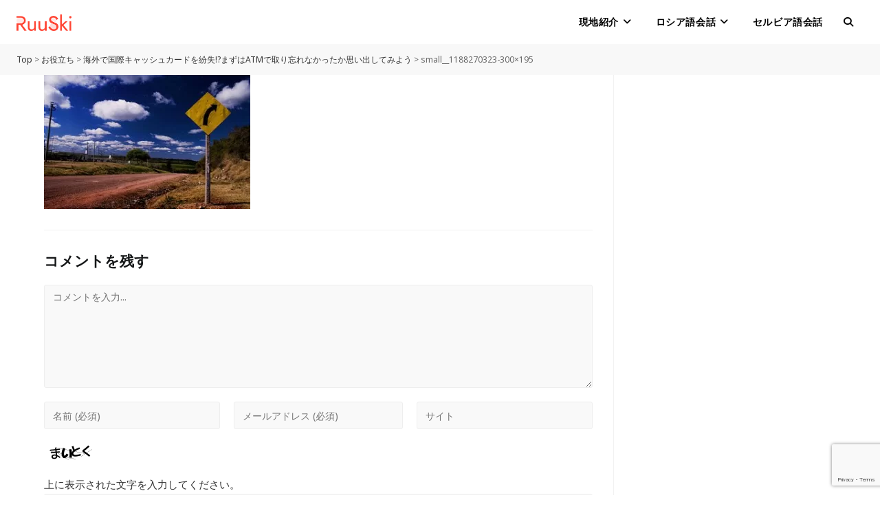

--- FILE ---
content_type: text/html; charset=UTF-8
request_url: https://ruuski.net/useful-info/lost-bank-cache-card-overseas-left-at-atm/attachment/small__1188270323-300x195/
body_size: 14662
content:
<!DOCTYPE html>
<html class="html" lang="ja">
<head>
<!-- wexal_pst_init.js does not exist -->
<!-- engagement_delay.js does not exist -->
<link rel="dns-prefetch" href="//pagead2.googlesyndication.com/">
<link rel="preconnect" href="//pagead2.googlesyndication.com/">
<link rel="dns-prefetch" href="//www.googletagmanager.com/">
<link rel="dns-prefetch" href="//www.google.com/">
<link rel="dns-prefetch" href="//fonts.googleapis.com/">
<!-- Google tag (gtag.js) -->
<script async src="https://www.googletagmanager.com/gtag/js?id=G-2MCQXV5ZZX"></script>
<script>
  window.dataLayer = window.dataLayer || [];
  function gtag(){dataLayer.push(arguments);}
  gtag('js', new Date());

  gtag('config', 'G-2MCQXV5ZZX');
</script>
<meta charset="UTF-8">
<link rel="profile" href="https://gmpg.org/xfn/11">
<!-- ClickBank Trust Badge -->
<meta name='robots' content='index, follow, max-image-preview:large, max-snippet:-1, max-video-preview:-1'/>
<meta name="viewport" content="width=device-width, initial-scale=1">
<!-- This site is optimized with the Yoast SEO plugin v20.5 - https://yoast.com/wordpress/plugins/seo/ -->
<title>small__1188270323-300x195 - RuuSki ルースキ - 海外生活・ロシア語会話</title>
<link rel="canonical" href="https://ruuski.net/useful-info/lost-bank-cache-card-overseas-left-at-atm/attachment/small__1188270323-300x195/"/>
<meta property="og:locale" content="ja_JP"/>
<meta property="og:type" content="article"/>
<meta property="og:title" content="small__1188270323-300x195 - RuuSki ルースキ - 海外生活・ロシア語会話"/>
<meta property="og:url" content="https://ruuski.net/useful-info/lost-bank-cache-card-overseas-left-at-atm/attachment/small__1188270323-300x195/"/>
<meta property="og:site_name" content="RuuSki ルースキ - 海外生活・ロシア語会話"/>
<meta property="article:publisher" content="https://www.facebook.com/ruuski.net/"/>
<meta property="og:image" content="https://ruuski.net/useful-info/lost-bank-cache-card-overseas-left-at-atm/attachment/small__1188270323-300x195"/>
<meta property="og:image:width" content="300"/>
<meta property="og:image:height" content="195"/>
<meta property="og:image:type" content="image/jpeg"/>
<meta name="twitter:card" content="summary_large_image"/>
<meta name="twitter:site" content="@yu_na_z"/>
<script type="application/ld+json" class="yoast-schema-graph">{"@context":"https://schema.org","@graph":[{"@type":"WebPage","@id":"https://ruuski.net/useful-info/lost-bank-cache-card-overseas-left-at-atm/attachment/small__1188270323-300x195/","url":"https://ruuski.net/useful-info/lost-bank-cache-card-overseas-left-at-atm/attachment/small__1188270323-300x195/","name":"small__1188270323-300x195 - RuuSki ルースキ - 海外生活・ロシア語会話","isPartOf":{"@id":"https://ruuski.net/#website"},"primaryImageOfPage":{"@id":"https://ruuski.net/useful-info/lost-bank-cache-card-overseas-left-at-atm/attachment/small__1188270323-300x195/#primaryimage"},"image":{"@id":"https://ruuski.net/useful-info/lost-bank-cache-card-overseas-left-at-atm/attachment/small__1188270323-300x195/#primaryimage"},"thumbnailUrl":"https://ruuski.net/wp-content/uploads/2015/03/small__1188270323-300x195.jpg","datePublished":"2016-04-24T20:42:46+00:00","dateModified":"2016-04-24T20:42:46+00:00","breadcrumb":{"@id":"https://ruuski.net/useful-info/lost-bank-cache-card-overseas-left-at-atm/attachment/small__1188270323-300x195/#breadcrumb"},"inLanguage":"ja","potentialAction":[{"@type":"ReadAction","target":["https://ruuski.net/useful-info/lost-bank-cache-card-overseas-left-at-atm/attachment/small__1188270323-300x195/"]}]},{"@type":"ImageObject","inLanguage":"ja","@id":"https://ruuski.net/useful-info/lost-bank-cache-card-overseas-left-at-atm/attachment/small__1188270323-300x195/#primaryimage","url":"https://ruuski.net/wp-content/uploads/2015/03/small__1188270323-300x195.jpg","contentUrl":"https://ruuski.net/wp-content/uploads/2015/03/small__1188270323-300x195.jpg"},{"@type":"BreadcrumbList","@id":"https://ruuski.net/useful-info/lost-bank-cache-card-overseas-left-at-atm/attachment/small__1188270323-300x195/#breadcrumb","itemListElement":[{"@type":"ListItem","position":1,"name":"Home","item":"https://ruuski.net/"},{"@type":"ListItem","position":2,"name":"海外で国際キャッシュカードを紛失!?まずはATMで取り忘れなかったか思い出してみよう","item":"https://ruuski.net/useful-info/lost-bank-cache-card-overseas-left-at-atm/"},{"@type":"ListItem","position":3,"name":"small__1188270323-300&#215;195"}]},{"@type":"WebSite","@id":"https://ruuski.net/#website","url":"https://ruuski.net/","name":"RuuSki ルースキ - 海外生活・ロシア語会話","description":"セルビア現地情報、海外生活でのお役立ち情報を発信する個人ブログ。ネイティブ監修のロシア語会話表現。","potentialAction":[{"@type":"SearchAction","target":{"@type":"EntryPoint","urlTemplate":"https://ruuski.net/?s={search_term_string}"},"query-input":"required name=search_term_string"}],"inLanguage":"ja"}]}</script>
<!-- / Yoast SEO plugin. -->
<link rel='dns-prefetch' href='//fonts.googleapis.com'/>
<script id="wpp-js" src="https://ruuski.net/wp-content/plugins/wordpress-popular-posts/assets/js/wpp.min.js?ver=7.3.1" data-sampling="0" data-sampling-rate="100" data-api-url="https://ruuski.net/wp-json/wordpress-popular-posts" data-post-id="3996" data-token="13956a7eb2" data-lang="0" data-debug="0"></script>
<link rel="alternate" type="application/rss+xml" title="RuuSki ルースキ - 海外生活・ロシア語会話 &raquo; small__1188270323-300&#215;195 のコメントのフィード" href="https://ruuski.net/useful-info/lost-bank-cache-card-overseas-left-at-atm/attachment/small__1188270323-300x195/feed/"/>
<!-- ruuski.net is managing ads with Advanced Ads 2.0.8 – https://wpadvancedads.com/ --><script id="ruusk-ready">
			window.advanced_ads_ready=function(e,a){a=a||"complete";var d=function(e){return"interactive"===a?"loading"!==e:"complete"===e};d(document.readyState)?e():document.addEventListener("readystatechange",(function(a){d(a.target.readyState)&&e()}),{once:"interactive"===a})},window.advanced_ads_ready_queue=window.advanced_ads_ready_queue||[];		</script>
<link rel='stylesheet' id='ops-swiper-css' href='https://ruuski.net/wp-content/plugins/ocean-posts-slider/assets/vendors/swiper/swiper-bundle.min.css?ver=6.1.9' media='all'/>
<link rel='stylesheet' id='ops-styles-css' href='https://ruuski.net/wp-content/plugins/ocean-posts-slider/assets/css/style.min.css?ver=6.1.9' media='all'/>
<link rel='stylesheet' id='premium-addons-css' href='https://ruuski.net/wp-content/plugins/premium-addons-for-elementor/assets/frontend/min-css/premium-addons.min.css?ver=4.11.6' media='all'/>
<link rel='stylesheet' id='wp-block-library-css' href='https://ruuski.net/wp-includes/css/dist/block-library/style.min.css?ver=6.1.9' media='all'/>
<style id='wp-block-library-theme-inline-css'>
.wp-block-audio figcaption{color:#555;font-size:13px;text-align:center}.is-dark-theme .wp-block-audio figcaption{color:hsla(0,0%,100%,.65)}.wp-block-audio{margin:0 0 1em}.wp-block-code{border:1px solid #ccc;border-radius:4px;font-family:Menlo,Consolas,monaco,monospace;padding:.8em 1em}.wp-block-embed figcaption{color:#555;font-size:13px;text-align:center}.is-dark-theme .wp-block-embed figcaption{color:hsla(0,0%,100%,.65)}.wp-block-embed{margin:0 0 1em}.blocks-gallery-caption{color:#555;font-size:13px;text-align:center}.is-dark-theme .blocks-gallery-caption{color:hsla(0,0%,100%,.65)}.wp-block-image figcaption{color:#555;font-size:13px;text-align:center}.is-dark-theme .wp-block-image figcaption{color:hsla(0,0%,100%,.65)}.wp-block-image{margin:0 0 1em}.wp-block-pullquote{border-top:4px solid;border-bottom:4px solid;margin-bottom:1.75em;color:currentColor}.wp-block-pullquote__citation,.wp-block-pullquote cite,.wp-block-pullquote footer{color:currentColor;text-transform:uppercase;font-size:.8125em;font-style:normal}.wp-block-quote{border-left:.25em solid;margin:0 0 1.75em;padding-left:1em}.wp-block-quote cite,.wp-block-quote footer{color:currentColor;font-size:.8125em;position:relative;font-style:normal}.wp-block-quote.has-text-align-right{border-left:none;border-right:.25em solid;padding-left:0;padding-right:1em}.wp-block-quote.has-text-align-center{border:none;padding-left:0}.wp-block-quote.is-large,.wp-block-quote.is-style-large,.wp-block-quote.is-style-plain{border:none}.wp-block-search .wp-block-search__label{font-weight:700}.wp-block-search__button{border:1px solid #ccc;padding:.375em .625em}:where(.wp-block-group.has-background){padding:1.25em 2.375em}.wp-block-separator.has-css-opacity{opacity:.4}.wp-block-separator{border:none;border-bottom:2px solid;margin-left:auto;margin-right:auto}.wp-block-separator.has-alpha-channel-opacity{opacity:1}.wp-block-separator:not(.is-style-wide):not(.is-style-dots){width:100px}.wp-block-separator.has-background:not(.is-style-dots){border-bottom:none;height:1px}.wp-block-separator.has-background:not(.is-style-wide):not(.is-style-dots){height:2px}.wp-block-table{margin:"0 0 1em 0"}.wp-block-table thead{border-bottom:3px solid}.wp-block-table tfoot{border-top:3px solid}.wp-block-table td,.wp-block-table th{word-break:normal}.wp-block-table figcaption{color:#555;font-size:13px;text-align:center}.is-dark-theme .wp-block-table figcaption{color:hsla(0,0%,100%,.65)}.wp-block-video figcaption{color:#555;font-size:13px;text-align:center}.is-dark-theme .wp-block-video figcaption{color:hsla(0,0%,100%,.65)}.wp-block-video{margin:0 0 1em}.wp-block-template-part.has-background{padding:1.25em 2.375em;margin-top:0;margin-bottom:0}
</style>
<link rel='stylesheet' id='simple-blog-card-css' href='https://ruuski.net/wp-content/plugins/simple-blog-card/template/simpleblogcard.css?ver=1.00' media='all'/>
<link rel='stylesheet' id='classic-theme-styles-css' href='https://ruuski.net/wp-includes/css/classic-themes.min.css?ver=1' media='all'/>
<style id='global-styles-inline-css'>
body{--wp--preset--color--black: #000000;--wp--preset--color--cyan-bluish-gray: #abb8c3;--wp--preset--color--white: #ffffff;--wp--preset--color--pale-pink: #f78da7;--wp--preset--color--vivid-red: #cf2e2e;--wp--preset--color--luminous-vivid-orange: #ff6900;--wp--preset--color--luminous-vivid-amber: #fcb900;--wp--preset--color--light-green-cyan: #7bdcb5;--wp--preset--color--vivid-green-cyan: #00d084;--wp--preset--color--pale-cyan-blue: #8ed1fc;--wp--preset--color--vivid-cyan-blue: #0693e3;--wp--preset--color--vivid-purple: #9b51e0;--wp--preset--gradient--vivid-cyan-blue-to-vivid-purple: linear-gradient(135deg,rgba(6,147,227,1) 0%,rgb(155,81,224) 100%);--wp--preset--gradient--light-green-cyan-to-vivid-green-cyan: linear-gradient(135deg,rgb(122,220,180) 0%,rgb(0,208,130) 100%);--wp--preset--gradient--luminous-vivid-amber-to-luminous-vivid-orange: linear-gradient(135deg,rgba(252,185,0,1) 0%,rgba(255,105,0,1) 100%);--wp--preset--gradient--luminous-vivid-orange-to-vivid-red: linear-gradient(135deg,rgba(255,105,0,1) 0%,rgb(207,46,46) 100%);--wp--preset--gradient--very-light-gray-to-cyan-bluish-gray: linear-gradient(135deg,rgb(238,238,238) 0%,rgb(169,184,195) 100%);--wp--preset--gradient--cool-to-warm-spectrum: linear-gradient(135deg,rgb(74,234,220) 0%,rgb(151,120,209) 20%,rgb(207,42,186) 40%,rgb(238,44,130) 60%,rgb(251,105,98) 80%,rgb(254,248,76) 100%);--wp--preset--gradient--blush-light-purple: linear-gradient(135deg,rgb(255,206,236) 0%,rgb(152,150,240) 100%);--wp--preset--gradient--blush-bordeaux: linear-gradient(135deg,rgb(254,205,165) 0%,rgb(254,45,45) 50%,rgb(107,0,62) 100%);--wp--preset--gradient--luminous-dusk: linear-gradient(135deg,rgb(255,203,112) 0%,rgb(199,81,192) 50%,rgb(65,88,208) 100%);--wp--preset--gradient--pale-ocean: linear-gradient(135deg,rgb(255,245,203) 0%,rgb(182,227,212) 50%,rgb(51,167,181) 100%);--wp--preset--gradient--electric-grass: linear-gradient(135deg,rgb(202,248,128) 0%,rgb(113,206,126) 100%);--wp--preset--gradient--midnight: linear-gradient(135deg,rgb(2,3,129) 0%,rgb(40,116,252) 100%);--wp--preset--duotone--dark-grayscale: url('#wp-duotone-dark-grayscale');--wp--preset--duotone--grayscale: url('#wp-duotone-grayscale');--wp--preset--duotone--purple-yellow: url('#wp-duotone-purple-yellow');--wp--preset--duotone--blue-red: url('#wp-duotone-blue-red');--wp--preset--duotone--midnight: url('#wp-duotone-midnight');--wp--preset--duotone--magenta-yellow: url('#wp-duotone-magenta-yellow');--wp--preset--duotone--purple-green: url('#wp-duotone-purple-green');--wp--preset--duotone--blue-orange: url('#wp-duotone-blue-orange');--wp--preset--font-size--small: 13px;--wp--preset--font-size--medium: 20px;--wp--preset--font-size--large: 36px;--wp--preset--font-size--x-large: 42px;--wp--preset--spacing--20: 0.44rem;--wp--preset--spacing--30: 0.67rem;--wp--preset--spacing--40: 1rem;--wp--preset--spacing--50: 1.5rem;--wp--preset--spacing--60: 2.25rem;--wp--preset--spacing--70: 3.38rem;--wp--preset--spacing--80: 5.06rem;}:where(.is-layout-flex){gap: 0.5em;}body .is-layout-flow > .alignleft{float: left;margin-inline-start: 0;margin-inline-end: 2em;}body .is-layout-flow > .alignright{float: right;margin-inline-start: 2em;margin-inline-end: 0;}body .is-layout-flow > .aligncenter{margin-left: auto !important;margin-right: auto !important;}body .is-layout-constrained > .alignleft{float: left;margin-inline-start: 0;margin-inline-end: 2em;}body .is-layout-constrained > .alignright{float: right;margin-inline-start: 2em;margin-inline-end: 0;}body .is-layout-constrained > .aligncenter{margin-left: auto !important;margin-right: auto !important;}body .is-layout-constrained > :where(:not(.alignleft):not(.alignright):not(.alignfull)){max-width: var(--wp--style--global--content-size);margin-left: auto !important;margin-right: auto !important;}body .is-layout-constrained > .alignwide{max-width: var(--wp--style--global--wide-size);}body .is-layout-flex{display: flex;}body .is-layout-flex{flex-wrap: wrap;align-items: center;}body .is-layout-flex > *{margin: 0;}:where(.wp-block-columns.is-layout-flex){gap: 2em;}.has-black-color{color: var(--wp--preset--color--black) !important;}.has-cyan-bluish-gray-color{color: var(--wp--preset--color--cyan-bluish-gray) !important;}.has-white-color{color: var(--wp--preset--color--white) !important;}.has-pale-pink-color{color: var(--wp--preset--color--pale-pink) !important;}.has-vivid-red-color{color: var(--wp--preset--color--vivid-red) !important;}.has-luminous-vivid-orange-color{color: var(--wp--preset--color--luminous-vivid-orange) !important;}.has-luminous-vivid-amber-color{color: var(--wp--preset--color--luminous-vivid-amber) !important;}.has-light-green-cyan-color{color: var(--wp--preset--color--light-green-cyan) !important;}.has-vivid-green-cyan-color{color: var(--wp--preset--color--vivid-green-cyan) !important;}.has-pale-cyan-blue-color{color: var(--wp--preset--color--pale-cyan-blue) !important;}.has-vivid-cyan-blue-color{color: var(--wp--preset--color--vivid-cyan-blue) !important;}.has-vivid-purple-color{color: var(--wp--preset--color--vivid-purple) !important;}.has-black-background-color{background-color: var(--wp--preset--color--black) !important;}.has-cyan-bluish-gray-background-color{background-color: var(--wp--preset--color--cyan-bluish-gray) !important;}.has-white-background-color{background-color: var(--wp--preset--color--white) !important;}.has-pale-pink-background-color{background-color: var(--wp--preset--color--pale-pink) !important;}.has-vivid-red-background-color{background-color: var(--wp--preset--color--vivid-red) !important;}.has-luminous-vivid-orange-background-color{background-color: var(--wp--preset--color--luminous-vivid-orange) !important;}.has-luminous-vivid-amber-background-color{background-color: var(--wp--preset--color--luminous-vivid-amber) !important;}.has-light-green-cyan-background-color{background-color: var(--wp--preset--color--light-green-cyan) !important;}.has-vivid-green-cyan-background-color{background-color: var(--wp--preset--color--vivid-green-cyan) !important;}.has-pale-cyan-blue-background-color{background-color: var(--wp--preset--color--pale-cyan-blue) !important;}.has-vivid-cyan-blue-background-color{background-color: var(--wp--preset--color--vivid-cyan-blue) !important;}.has-vivid-purple-background-color{background-color: var(--wp--preset--color--vivid-purple) !important;}.has-black-border-color{border-color: var(--wp--preset--color--black) !important;}.has-cyan-bluish-gray-border-color{border-color: var(--wp--preset--color--cyan-bluish-gray) !important;}.has-white-border-color{border-color: var(--wp--preset--color--white) !important;}.has-pale-pink-border-color{border-color: var(--wp--preset--color--pale-pink) !important;}.has-vivid-red-border-color{border-color: var(--wp--preset--color--vivid-red) !important;}.has-luminous-vivid-orange-border-color{border-color: var(--wp--preset--color--luminous-vivid-orange) !important;}.has-luminous-vivid-amber-border-color{border-color: var(--wp--preset--color--luminous-vivid-amber) !important;}.has-light-green-cyan-border-color{border-color: var(--wp--preset--color--light-green-cyan) !important;}.has-vivid-green-cyan-border-color{border-color: var(--wp--preset--color--vivid-green-cyan) !important;}.has-pale-cyan-blue-border-color{border-color: var(--wp--preset--color--pale-cyan-blue) !important;}.has-vivid-cyan-blue-border-color{border-color: var(--wp--preset--color--vivid-cyan-blue) !important;}.has-vivid-purple-border-color{border-color: var(--wp--preset--color--vivid-purple) !important;}.has-vivid-cyan-blue-to-vivid-purple-gradient-background{background: var(--wp--preset--gradient--vivid-cyan-blue-to-vivid-purple) !important;}.has-light-green-cyan-to-vivid-green-cyan-gradient-background{background: var(--wp--preset--gradient--light-green-cyan-to-vivid-green-cyan) !important;}.has-luminous-vivid-amber-to-luminous-vivid-orange-gradient-background{background: var(--wp--preset--gradient--luminous-vivid-amber-to-luminous-vivid-orange) !important;}.has-luminous-vivid-orange-to-vivid-red-gradient-background{background: var(--wp--preset--gradient--luminous-vivid-orange-to-vivid-red) !important;}.has-very-light-gray-to-cyan-bluish-gray-gradient-background{background: var(--wp--preset--gradient--very-light-gray-to-cyan-bluish-gray) !important;}.has-cool-to-warm-spectrum-gradient-background{background: var(--wp--preset--gradient--cool-to-warm-spectrum) !important;}.has-blush-light-purple-gradient-background{background: var(--wp--preset--gradient--blush-light-purple) !important;}.has-blush-bordeaux-gradient-background{background: var(--wp--preset--gradient--blush-bordeaux) !important;}.has-luminous-dusk-gradient-background{background: var(--wp--preset--gradient--luminous-dusk) !important;}.has-pale-ocean-gradient-background{background: var(--wp--preset--gradient--pale-ocean) !important;}.has-electric-grass-gradient-background{background: var(--wp--preset--gradient--electric-grass) !important;}.has-midnight-gradient-background{background: var(--wp--preset--gradient--midnight) !important;}.has-small-font-size{font-size: var(--wp--preset--font-size--small) !important;}.has-medium-font-size{font-size: var(--wp--preset--font-size--medium) !important;}.has-large-font-size{font-size: var(--wp--preset--font-size--large) !important;}.has-x-large-font-size{font-size: var(--wp--preset--font-size--x-large) !important;}
.wp-block-navigation a:where(:not(.wp-element-button)){color: inherit;}
:where(.wp-block-columns.is-layout-flex){gap: 2em;}
.wp-block-pullquote{font-size: 1.5em;line-height: 1.6;}
</style>
<link rel='stylesheet' id='photoswipe-lib-css' href='https://ruuski.net/wp-content/plugins/photo-swipe/lib/photoswipe.css?ver=4.1.1.1' media='all'/>
<link rel='stylesheet' id='photoswipe-default-skin-css' href='https://ruuski.net/wp-content/plugins/photo-swipe/lib/default-skin/default-skin.css?ver=4.1.1.1' media='all'/>
<link rel='stylesheet' id='toc-screen-css' href='https://ruuski.net/wp-content/plugins/table-of-contents-plus/screen.min.css?ver=2411.1' media='all'/>
<style id='toc-screen-inline-css'>
div#toc_container {background: #f8f8f8;border: 1px solid #fff;width: 100%;}
</style>
<link rel='stylesheet' id='widgetopts-styles-css' href='https://ruuski.net/wp-content/plugins/widget-options/assets/css/widget-options.css?ver=4.1.1' media='all'/>
<link rel='stylesheet' id='wordpress-popular-posts-css-css' href='https://ruuski.net/wp-content/plugins/wordpress-popular-posts/assets/css/wpp.css?ver=7.3.1' media='all'/>
<link rel='stylesheet' id='oceanwp-style-css' href='https://ruuski.net/wp-content/themes/oceanwp/assets/css/style.min.css?ver=1.0' media='all'/>
<link rel='stylesheet' id='child-style-css' href='https://ruuski.net/wp-content/themes/oceanwp-child-theme-master/style.css?ver=6.1.9' media='all'/>
<link rel='stylesheet' id='font-awesome-css' href='https://ruuski.net/wp-content/themes/oceanwp/assets/fonts/fontawesome/css/all.min.css?ver=6.4.2' media='all'/>
<link rel='stylesheet' id='oceanwp-google-font-noto-sans-css' href='//fonts.googleapis.com/css?family=Noto+Sans%3A100%2C200%2C300%2C400%2C500%2C600%2C700%2C800%2C900%2C100i%2C200i%2C300i%2C400i%2C500i%2C600i%2C700i%2C800i%2C900i&#038;subset=latin%2Ccyrillic&#038;display=swap&#038;ver=6.1.9' media='all'/>
<link rel='stylesheet' id='oe-widgets-style-css' href='https://ruuski.net/wp-content/plugins/ocean-extra/assets/css/widgets.css?ver=6.1.9' media='all'/>
<link rel='stylesheet' id='oss-social-share-style-css' href='https://ruuski.net/wp-content/plugins/ocean-social-sharing/assets/css/style.min.css?ver=6.1.9' media='all'/>
<script src='https://ruuski.net/wp-includes/js/jquery/jquery.min.js?ver=3.6.1' id='jquery-core-js'></script>
<script src='https://ruuski.net/wp-includes/js/jquery/jquery-migrate.min.js?ver=3.3.2' id='jquery-migrate-js'></script>
<script src='https://ruuski.net/wp-content/plugins/photo-swipe/lib/photoswipe.min.js?ver=4.1.1.1' id='photoswipe-lib-js'></script>
<script src='https://ruuski.net/wp-content/plugins/photo-swipe/lib/photoswipe-ui-default.min.js?ver=4.1.1.1' id='photoswipe-ui-default-js'></script>
<script src='https://ruuski.net/wp-content/plugins/photo-swipe/js/photoswipe.js?ver=4.1.1.1' id='photoswipe-js'></script>
<link rel="alternate" type="application/json" href="https://ruuski.net/wp-json/wp/v2/media/3996"/>
<meta name="generator" content="WordPress 6.1.9"/>
<style id="wpp-loading-animation-styles">@-webkit-keyframes bgslide{from{background-position-x:0}to{background-position-x:-200%}}@keyframes bgslide{from{background-position-x:0}to{background-position-x:-200%}}.wpp-widget-block-placeholder,.wpp-shortcode-placeholder{margin:0 auto;width:60px;height:3px;background:#dd3737;background:linear-gradient(90deg,#dd3737 0%,#571313 10%,#dd3737 100%);background-size:200% auto;border-radius:3px;-webkit-animation:bgslide 1s infinite linear;animation:bgslide 1s infinite linear}</style>
<meta name="generator" content="Elementor 3.21.4; features: e_optimized_assets_loading, e_optimized_css_loading, additional_custom_breakpoints; settings: css_print_method-external, google_font-enabled, font_display-auto">
<link rel="icon" href="https://ruuski.net/wp-content/uploads/2022/12/cropped-RuuSki-fabicon-3-32x32.png" sizes="32x32"/>
<link rel="icon" href="https://ruuski.net/wp-content/uploads/2022/12/cropped-RuuSki-fabicon-3-192x192.png" sizes="192x192"/>
<link rel="apple-touch-icon" href="https://ruuski.net/wp-content/uploads/2022/12/cropped-RuuSki-fabicon-3-180x180.png"/>
<meta name="msapplication-TileImage" content="https://ruuski.net/wp-content/uploads/2022/12/cropped-RuuSki-fabicon-3-270x270.png"/>
<style id="wp-custom-css">
			.single-post .thumbnail{margin-bottom:3em}.single-post .entry-content h2{margin-top:3.5em;background:#fff1f0;padding:.5em .5em .5em 1.5em;position:relative;border-left:6px solid #ff4433}.single-post .entry-content h3{position:relative;display:table-cell;padding-left:40px;padding-bottom:1em !important;padding-top:1em}.single-post .entry-content h3:before{position:absolute;content:'';top:1.6em;width:24px;left:0;height:6px;border-top:solid 6px #ff4433}/* TOC */#toc_container{padding:2em;margin-top:3.5em !important}.blog-entry-inner .thumbnail-caption{display:none}.widget-title{font-size:16px !important}div.breadcrumbs{background:#F8f8f8;padding:12px 24px;font-size:12px;color:#666}.meta .meta-cat i{display:none}.meta .meta-cat a{background:#F8f8f8;padding:4px 8px;border-radius:0}.meta .meta-cat a:hover{color:#FF5C4D !important;transition:0.5s;box-shadow:0 5px 25px -10px rgb(0 0 0 / 30%)}.meta li{font-size:14px !important}.meta li i{font-size:14px !important}.home .breadcrumbs{display:none}/* 人気記事 */.wpp-list{margin-left:0}.wpp-list li{line-height:1.35}		</style>
<!-- OceanWP CSS -->
<style type="text/css">
/* General CSS */a:hover,a.light:hover,.theme-heading .text::before,.theme-heading .text::after,#top-bar-content >a:hover,#top-bar-social li.oceanwp-email a:hover,#site-navigation-wrap .dropdown-menu >li >a:hover,#site-header.medium-header #medium-searchform button:hover,.oceanwp-mobile-menu-icon a:hover,.blog-entry.post .blog-entry-header .entry-title a:hover,.blog-entry.post .blog-entry-readmore a:hover,.blog-entry.thumbnail-entry .blog-entry-category a,ul.meta li a:hover,.dropcap,.single nav.post-navigation .nav-links .title,body .related-post-title a:hover,body #wp-calendar caption,body .contact-info-widget.default i,body .contact-info-widget.big-icons i,body .custom-links-widget .oceanwp-custom-links li a:hover,body .custom-links-widget .oceanwp-custom-links li a:hover:before,body .posts-thumbnails-widget li a:hover,body .social-widget li.oceanwp-email a:hover,.comment-author .comment-meta .comment-reply-link,#respond #cancel-comment-reply-link:hover,#footer-widgets .footer-box a:hover,#footer-bottom a:hover,#footer-bottom #footer-bottom-menu a:hover,.sidr a:hover,.sidr-class-dropdown-toggle:hover,.sidr-class-menu-item-has-children.active >a,.sidr-class-menu-item-has-children.active >a >.sidr-class-dropdown-toggle,input[type=checkbox]:checked:before,.oceanwp-post-list.one .oceanwp-post-category:hover,.oceanwp-post-list.one .oceanwp-post-category:hover a,.oceanwp-post-list.two .slick-arrow:hover,.oceanwp-post-list.two article:hover .oceanwp-post-category,.oceanwp-post-list.two article:hover .oceanwp-post-category a{color:#ff4433}.single nav.post-navigation .nav-links .title .owp-icon use,.blog-entry.post .blog-entry-readmore a:hover .owp-icon use,body .contact-info-widget.default .owp-icon use,body .contact-info-widget.big-icons .owp-icon use{stroke:#ff4433}input[type="button"],input[type="reset"],input[type="submit"],button[type="submit"],.button,#site-navigation-wrap .dropdown-menu >li.btn >a >span,.thumbnail:hover i,.post-quote-content,.omw-modal .omw-close-modal,body .contact-info-widget.big-icons li:hover i,body div.wpforms-container-full .wpforms-form input[type=submit],body div.wpforms-container-full .wpforms-form button[type=submit],body div.wpforms-container-full .wpforms-form .wpforms-page-button,.oceanwp-post-list.one .readmore:hover,.oceanwp-post-list.one .oceanwp-post-category,.oceanwp-post-list.two .oceanwp-post-category,.oceanwp-post-list.two article:hover .slide-overlay-wrap{background-color:#ff4433}.thumbnail:hover .link-post-svg-icon{background-color:#ff4433}body .contact-info-widget.big-icons li:hover .owp-icon{background-color:#ff4433}.widget-title{border-color:#ff4433}blockquote{border-color:#ff4433}#searchform-dropdown{border-color:#ff4433}.dropdown-menu .sub-menu{border-color:#ff4433}.blog-entry.large-entry .blog-entry-readmore a:hover{border-color:#ff4433}.oceanwp-newsletter-form-wrap input[type="email"]:focus{border-color:#ff4433}.social-widget li.oceanwp-email a:hover{border-color:#ff4433}#respond #cancel-comment-reply-link:hover{border-color:#ff4433}body .contact-info-widget.big-icons li:hover i{border-color:#ff4433}#footer-widgets .oceanwp-newsletter-form-wrap input[type="email"]:focus{border-color:#ff4433}.oceanwp-post-list.one .readmore:hover{border-color:#ff4433}blockquote,.wp-block-quote{border-left-color:#ff4433}body .contact-info-widget.big-icons li:hover .owp-icon{border-color:#ff4433}input[type="button"]:hover,input[type="reset"]:hover,input[type="submit"]:hover,button[type="submit"]:hover,input[type="button"]:focus,input[type="reset"]:focus,input[type="submit"]:focus,button[type="submit"]:focus,.button:hover,.button:focus,#site-navigation-wrap .dropdown-menu >li.btn >a:hover >span,.post-quote-author,.omw-modal .omw-close-modal:hover,body div.wpforms-container-full .wpforms-form input[type=submit]:hover,body div.wpforms-container-full .wpforms-form button[type=submit]:hover,body div.wpforms-container-full .wpforms-form .wpforms-page-button:hover{background-color:#fd6153}a:hover{color:#fd6153}a:hover .owp-icon use{stroke:#fd6153}#main #content-wrap,.separate-layout #main #content-wrap{padding-top:0}.site-breadcrumbs a,.background-image-page-header .site-breadcrumbs a{color:#666666}.site-breadcrumbs a .owp-icon use,.background-image-page-header .site-breadcrumbs a .owp-icon use{stroke:#666666}.site-breadcrumbs a:hover,.background-image-page-header .site-breadcrumbs a:hover{color:#2b79ee}.site-breadcrumbs a:hover .owp-icon use,.background-image-page-header .site-breadcrumbs a:hover .owp-icon use{stroke:#2b79ee}#scroll-top{background-color:rgba(121,107,106,0.59)}#scroll-top:hover{background-color:rgba(166,159,158,0.5)}.page-numbers a,.page-numbers span:not(.elementor-screen-only),.page-links span{font-size:15px}.page-numbers a,.page-numbers span:not(.elementor-screen-only),.page-links span{color:#796b6a}.page-numbers a .owp-icon use{stroke:#796b6a}.page-numbers a:hover,.page-links a:hover span,.page-numbers.current,.page-numbers.current:hover{color:#a69f9e}.page-numbers a:hover .owp-icon use{stroke:#a69f9e}.page-numbers a,.page-numbers span:not(.elementor-screen-only),.page-links span{border-color:#e3e0e0}.page-numbers a:hover,.page-links a:hover span,.page-numbers.current,.page-numbers.current:hover{border-color:#f4f1f0}form input[type="text"],form input[type="password"],form input[type="email"],form input[type="url"],form input[type="date"],form input[type="month"],form input[type="time"],form input[type="datetime"],form input[type="datetime-local"],form input[type="week"],form input[type="number"],form input[type="search"],form input[type="tel"],form input[type="color"],form select,form textarea,.select2-container .select2-choice,.woocommerce .woocommerce-checkout .select2-container--default .select2-selection--single{border-color:#eeeeee}body div.wpforms-container-full .wpforms-form input[type=date],body div.wpforms-container-full .wpforms-form input[type=datetime],body div.wpforms-container-full .wpforms-form input[type=datetime-local],body div.wpforms-container-full .wpforms-form input[type=email],body div.wpforms-container-full .wpforms-form input[type=month],body div.wpforms-container-full .wpforms-form input[type=number],body div.wpforms-container-full .wpforms-form input[type=password],body div.wpforms-container-full .wpforms-form input[type=range],body div.wpforms-container-full .wpforms-form input[type=search],body div.wpforms-container-full .wpforms-form input[type=tel],body div.wpforms-container-full .wpforms-form input[type=text],body div.wpforms-container-full .wpforms-form input[type=time],body div.wpforms-container-full .wpforms-form input[type=url],body div.wpforms-container-full .wpforms-form input[type=week],body div.wpforms-container-full .wpforms-form select,body div.wpforms-container-full .wpforms-form textarea{border-color:#eeeeee}form input[type="text"]:focus,form input[type="password"]:focus,form input[type="email"]:focus,form input[type="tel"]:focus,form input[type="url"]:focus,form input[type="search"]:focus,form textarea:focus,.select2-drop-active,.select2-dropdown-open.select2-drop-above .select2-choice,.select2-dropdown-open.select2-drop-above .select2-choices,.select2-drop.select2-drop-above.select2-drop-active,.select2-container-active .select2-choice,.select2-container-active .select2-choices{border-color:#ff4433}body div.wpforms-container-full .wpforms-form input:focus,body div.wpforms-container-full .wpforms-form textarea:focus,body div.wpforms-container-full .wpforms-form select:focus{border-color:#ff4433}form input[type="text"],form input[type="password"],form input[type="email"],form input[type="url"],form input[type="date"],form input[type="month"],form input[type="time"],form input[type="datetime"],form input[type="datetime-local"],form input[type="week"],form input[type="number"],form input[type="search"],form input[type="tel"],form input[type="color"],form select,form textarea,.woocommerce .woocommerce-checkout .select2-container--default .select2-selection--single{background-color:#f9f9f9}body div.wpforms-container-full .wpforms-form input[type=date],body div.wpforms-container-full .wpforms-form input[type=datetime],body div.wpforms-container-full .wpforms-form input[type=datetime-local],body div.wpforms-container-full .wpforms-form input[type=email],body div.wpforms-container-full .wpforms-form input[type=month],body div.wpforms-container-full .wpforms-form input[type=number],body div.wpforms-container-full .wpforms-form input[type=password],body div.wpforms-container-full .wpforms-form input[type=range],body div.wpforms-container-full .wpforms-form input[type=search],body div.wpforms-container-full .wpforms-form input[type=tel],body div.wpforms-container-full .wpforms-form input[type=text],body div.wpforms-container-full .wpforms-form input[type=time],body div.wpforms-container-full .wpforms-form input[type=url],body div.wpforms-container-full .wpforms-form input[type=week],body div.wpforms-container-full .wpforms-form select,body div.wpforms-container-full .wpforms-form textarea{background-color:#f9f9f9}body .theme-button,body input[type="submit"],body button[type="submit"],body button,body .button,body div.wpforms-container-full .wpforms-form input[type=submit],body div.wpforms-container-full .wpforms-form button[type=submit],body div.wpforms-container-full .wpforms-form .wpforms-page-button{background-color:#ff4433}body .theme-button:hover,body input[type="submit"]:hover,body button[type="submit"]:hover,body button:hover,body .button:hover,body div.wpforms-container-full .wpforms-form input[type=submit]:hover,body div.wpforms-container-full .wpforms-form input[type=submit]:active,body div.wpforms-container-full .wpforms-form button[type=submit]:hover,body div.wpforms-container-full .wpforms-form button[type=submit]:active,body div.wpforms-container-full .wpforms-form .wpforms-page-button:hover,body div.wpforms-container-full .wpforms-form .wpforms-page-button:active{background-color:#ff5444}#blog-entries ul.meta li i{color:#424242}#blog-entries ul.meta li .owp-icon use{stroke:#424242}.single-post ul.meta li i{color:#424242}.single-post ul.meta li .owp-icon use{stroke:#424242}/* Blog CSS */.single-post-header-wrap,.single-header-ocean-6 .blog-post-title,.single-header-ocean-7 .blog-post-title{background-color:rgba(30,30,30,0.78)}.single-post.content-max-width #wrap .thumbnail,.single-post.content-max-width #wrap .wp-block-buttons,.single-post.content-max-width #wrap .wp-block-verse,.single-post.content-max-width #wrap .entry-header,.single-post.content-max-width #wrap ul.meta,.single-post.content-max-width #wrap .entry-content p,.single-post.content-max-width #wrap .entry-content h1,.single-post.content-max-width #wrap .entry-content h2,.single-post.content-max-width #wrap .entry-content h3,.single-post.content-max-width #wrap .entry-content h4,.single-post.content-max-width #wrap .entry-content h5,.single-post.content-max-width #wrap .entry-content h6,.single-post.content-max-width #wrap .wp-block-image,.single-post.content-max-width #wrap .wp-block-gallery,.single-post.content-max-width #wrap .wp-block-video,.single-post.content-max-width #wrap .wp-block-quote,.single-post.content-max-width #wrap .wp-block-text-columns,.single-post.content-max-width #wrap .wp-block-code,.single-post.content-max-width #wrap .entry-content ul,.single-post.content-max-width #wrap .entry-content ol,.single-post.content-max-width #wrap .wp-block-cover-text,.single-post.content-max-width #wrap .wp-block-cover,.single-post.content-max-width #wrap .wp-block-columns,.single-post.content-max-width #wrap .post-tags,.single-post.content-max-width #wrap .comments-area,.single-post.content-max-width #wrap .wp-block-embed,#wrap .wp-block-separator.is-style-wide:not(.size-full){max-width:600px}.single-post.content-max-width #wrap .wp-block-image.alignleft,.single-post.content-max-width #wrap .wp-block-image.alignright{max-width:300px}.single-post.content-max-width #wrap .wp-block-image.alignleft{margin-left:calc( 50% - 300px)}.single-post.content-max-width #wrap .wp-block-image.alignright{margin-right:calc( 50% - 300px)}.single-post.content-max-width #wrap .wp-block-embed,.single-post.content-max-width #wrap .wp-block-verse{margin-left:auto;margin-right:auto}/* Header CSS */#site-logo #site-logo-inner,.oceanwp-social-menu .social-menu-inner,#site-header.full_screen-header .menu-bar-inner,.after-header-content .after-header-content-inner{height:64px}#site-navigation-wrap .dropdown-menu >li >a,.oceanwp-mobile-menu-icon a,.mobile-menu-close,.after-header-content-inner >a{line-height:64px}#site-header-inner{padding:0 24px 0 24px}#site-header.has-header-media .overlay-header-media{background-color:rgba(0,0,0,0.5)}#site-logo #site-logo-inner a img,#site-header.center-header #site-navigation-wrap .middle-site-logo a img{max-width:80px}@media (max-width:480px){#site-header #site-logo #site-logo-inner a img,#site-header.center-header #site-navigation-wrap .middle-site-logo a img{max-height:40px}}#site-logo a.site-logo-text{color:#ffffff}#searchform-dropdown input{color:#ffffff}#searchform-dropdown input{border-color:#000000}#searchform-dropdown input:focus{border-color:#3cca98}.effect-one #site-navigation-wrap .dropdown-menu >li >a.menu-link >span:after,.effect-three #site-navigation-wrap .dropdown-menu >li >a.menu-link >span:after,.effect-five #site-navigation-wrap .dropdown-menu >li >a.menu-link >span:before,.effect-five #site-navigation-wrap .dropdown-menu >li >a.menu-link >span:after,.effect-nine #site-navigation-wrap .dropdown-menu >li >a.menu-link >span:before,.effect-nine #site-navigation-wrap .dropdown-menu >li >a.menu-link >span:after{background-color:#ff4433}.effect-four #site-navigation-wrap .dropdown-menu >li >a.menu-link >span:before,.effect-four #site-navigation-wrap .dropdown-menu >li >a.menu-link >span:after,.effect-seven #site-navigation-wrap .dropdown-menu >li >a.menu-link:hover >span:after,.effect-seven #site-navigation-wrap .dropdown-menu >li.sfHover >a.menu-link >span:after{color:#ff4433}.effect-seven #site-navigation-wrap .dropdown-menu >li >a.menu-link:hover >span:after,.effect-seven #site-navigation-wrap .dropdown-menu >li.sfHover >a.menu-link >span:after{text-shadow:10px 0 #ff4433,-10px 0 #ff4433}#site-navigation-wrap .dropdown-menu >li >a,.oceanwp-mobile-menu-icon a,#searchform-header-replace-close{color:#000000}#site-navigation-wrap .dropdown-menu >li >a .owp-icon use,.oceanwp-mobile-menu-icon a .owp-icon use,#searchform-header-replace-close .owp-icon use{stroke:#000000}#site-navigation-wrap .dropdown-menu >li >a:hover,.oceanwp-mobile-menu-icon a:hover,#searchform-header-replace-close:hover{color:#fd6153}#site-navigation-wrap .dropdown-menu >li >a:hover .owp-icon use,.oceanwp-mobile-menu-icon a:hover .owp-icon use,#searchform-header-replace-close:hover .owp-icon use{stroke:#fd6153}#site-navigation-wrap .dropdown-menu >.current-menu-item >a,#site-navigation-wrap .dropdown-menu >.current-menu-ancestor >a,#site-navigation-wrap .dropdown-menu >.current-menu-item >a:hover,#site-navigation-wrap .dropdown-menu >.current-menu-ancestor >a:hover{color:#ff4433}.dropdown-menu .sub-menu,#searchform-dropdown,.current-shop-items-dropdown{border-color:#ff4433}.dropdown-menu ul li.menu-item,.navigation >ul >li >ul.megamenu.sub-menu >li,.navigation .megamenu li ul.sub-menu{border-color:#cecece}.dropdown-menu ul li a.menu-link{color:#3395ff}.dropdown-menu ul li a.menu-link .owp-icon use{stroke:#3395ff}.dropdown-menu ul li a.menu-link:hover{color:#fd6153}.dropdown-menu ul li a.menu-link:hover .owp-icon use{stroke:#fd6153}.dropdown-menu ul li a.menu-link:hover{background-color:#ffffff}.dropdown-menu ul >.current-menu-item >a.menu-link{color:#ff4433}.dropdown-menu ul >.current-menu-item >a.menu-link{background-color:#ffffff}.navigation li.mega-cat .mega-cat-title{background-color:#000000}.navigation li.mega-cat .mega-cat-title{color:#ffffff}.navigation li.mega-cat ul li .mega-post-title a{color:#ffffff}.navigation li.mega-cat ul li .mega-post-title a:hover{color:#fd6153}.navigation li.mega-cat ul li .mega-post-date{color:#999999}.navigation li.mega-cat ul li .mega-post-date .owp-icon use{stroke:#999999}.oceanwp-social-menu.simple-social ul li a:hover{color:#fd6153!important}.oceanwp-social-menu.simple-social ul li a:hover .owp-icon use{stroke:#fd6153!important}a.sidr-class-toggle-sidr-close{background-color:#161616}#sidr,#mobile-dropdown{background-color:#212222}#sidr li,#sidr ul,#mobile-dropdown ul li,#mobile-dropdown ul li ul{border-color:#000000}body .sidr a,body .sidr-class-dropdown-toggle,#mobile-dropdown ul li a,#mobile-dropdown ul li a .dropdown-toggle,#mobile-fullscreen ul li a,#mobile-fullscreen .oceanwp-social-menu.simple-social ul li a{color:#a9a9a9}#mobile-fullscreen a.close .close-icon-inner,#mobile-fullscreen a.close .close-icon-inner::after{background-color:#a9a9a9}body .sidr a:hover,body .sidr-class-dropdown-toggle:hover,body .sidr-class-dropdown-toggle .fa,body .sidr-class-menu-item-has-children.active >a,body .sidr-class-menu-item-has-children.active >a >.sidr-class-dropdown-toggle,#mobile-dropdown ul li a:hover,#mobile-dropdown ul li a .dropdown-toggle:hover,#mobile-dropdown .menu-item-has-children.active >a,#mobile-dropdown .menu-item-has-children.active >a >.dropdown-toggle,#mobile-fullscreen ul li a:hover,#mobile-fullscreen .oceanwp-social-menu.simple-social ul li a:hover{color:#ffffff}#mobile-fullscreen a.close:hover .close-icon-inner,#mobile-fullscreen a.close:hover .close-icon-inner::after{background-color:#ffffff}.sidr-class-dropdown-menu ul,#mobile-dropdown ul li ul,#mobile-fullscreen ul ul.sub-menu{background-color:#2d2d2d}body .sidr-class-mobile-searchform input,body .sidr-class-mobile-searchform input:focus,#mobile-dropdown #mobile-menu-search form input,#mobile-fullscreen #mobile-search input,#mobile-fullscreen #mobile-search .search-text{color:#ffffff}body .sidr-class-mobile-searchform input,#mobile-dropdown #mobile-menu-search form input,#mobile-fullscreen #mobile-search input{border-color:#3f3f3f}body .sidr-class-mobile-searchform input:focus,#mobile-dropdown #mobile-menu-search form input:focus,#mobile-fullscreen #mobile-search input:focus{border-color:#5e5e5e}.sidr-class-mobile-searchform button,#mobile-dropdown #mobile-menu-search form button{color:#6d6d6d}.sidr-class-mobile-searchform button .owp-icon use,#mobile-dropdown #mobile-menu-search form button .owp-icon use{stroke:#6d6d6d}.sidr-class-mobile-searchform button:hover,#mobile-dropdown #mobile-menu-search form button:hover{color:#a9a9a9}.sidr-class-mobile-searchform button:hover .owp-icon use,#mobile-dropdown #mobile-menu-search form button:hover .owp-icon use{stroke:#a9a9a9}/* Top Bar CSS */#top-bar-wrap,.oceanwp-top-bar-sticky{background-color:#161819}#top-bar-wrap{border-color:#161819}#top-bar-wrap,#top-bar-content strong{color:#f4f2f2}#top-bar-content a,#top-bar-social-alt a{color:#f4f2f2}#top-bar-content a:hover,#top-bar-social-alt a:hover{color:#3cca98}#top-bar-social li a{color:#f4f2f2}#top-bar-social li a .owp-icon use{stroke:#f4f2f2}#top-bar-social li a:hover{color:#3cca98!important}#top-bar-social li a:hover .owp-icon use{stroke:#3cca98!important}/* Footer Widgets CSS */#footer-widgets{background-color:#313131}#footer-widgets,#footer-widgets p,#footer-widgets li a:before,#footer-widgets .contact-info-widget span.oceanwp-contact-title,#footer-widgets .recent-posts-date,#footer-widgets .recent-posts-comments,#footer-widgets .widget-recent-posts-icons li .fa{color:#dbdbdb}#footer-widgets .footer-box a:hover,#footer-widgets a:hover{color:#ff4433}/* Footer Bottom CSS */#footer-bottom{background-color:#2d2d2d}#footer-bottom,#footer-bottom p{color:#c6c6c6}#footer-bottom a,#footer-bottom #footer-bottom-menu a{color:#f7f7f7}#footer-bottom a:hover,#footer-bottom #footer-bottom-menu a:hover{color:#ff5c4d}/* Typography CSS */body{font-family:Noto Sans;font-size:15px;color:#333333}h1,h2,h3,h4,h5,h6,.theme-heading,.widget-title,.oceanwp-widget-recent-posts-title,.comment-reply-title,.entry-title,.sidebar-box .widget-title{color:#161819}h1{font-size:2.5em}h2{font-size:1.6em}h3{font-size:1.4em}h4{font-size:1.2em}#top-bar-content,#top-bar-social-alt{font-size:13px}#site-navigation-wrap .dropdown-menu >li >a,#site-header.full_screen-header .fs-dropdown-menu >li >a,#site-header.top-header #site-navigation-wrap .dropdown-menu >li >a,#site-header.center-header #site-navigation-wrap .dropdown-menu >li >a,#site-header.medium-header #site-navigation-wrap .dropdown-menu >li >a,.oceanwp-mobile-menu-icon a{font-weight:600;font-size:14px;text-transform:uppercase}.blog-entry.post .blog-entry-header .entry-title a{font-weight:700;text-transform:capitalize}.single-post .entry-title{font-weight:700;text-transform:capitalize}#footer-bottom #copyright{font-weight:600;font-size:13px;letter-spacing:.6px;text-transform:uppercase}#footer-bottom #footer-bottom-menu{font-weight:600;font-size:10px;letter-spacing:1px;text-transform:uppercase}
</style></head>
<body class="attachment attachment-template-default single single-attachment postid-3996 attachmentid-3996 attachment-jpeg wp-custom-logo wp-embed-responsive oceanwp-theme dropdown-mobile no-header-border default-breakpoint has-sidebar content-right-sidebar page-header-disabled has-fixed-footer pagination-center elementor-default elementor-kit-6339 aa-prefix-ruusk-" itemscope="itemscope" itemtype="https://schema.org/WebPage">
<svg xmlns="http://www.w3.org/2000/svg" viewBox="0 0 0 0" width="0" height="0" focusable="false" role="none" style="visibility: hidden; position: absolute; left: -9999px; overflow: hidden;"><defs><filter id="wp-duotone-dark-grayscale"><feColorMatrix color-interpolation-filters="sRGB" type="matrix" values=" .299 .587 .114 0 0 .299 .587 .114 0 0 .299 .587 .114 0 0 .299 .587 .114 0 0 "/><feComponentTransfer color-interpolation-filters="sRGB"><feFuncR type="table" tableValues="0 0.49803921568627"/><feFuncG type="table" tableValues="0 0.49803921568627"/><feFuncB type="table" tableValues="0 0.49803921568627"/><feFuncA type="table" tableValues="1 1"/></feComponentTransfer><feComposite in2="SourceGraphic" operator="in"/></filter></defs></svg><svg xmlns="http://www.w3.org/2000/svg" viewBox="0 0 0 0" width="0" height="0" focusable="false" role="none" style="visibility: hidden; position: absolute; left: -9999px; overflow: hidden;"><defs><filter id="wp-duotone-grayscale"><feColorMatrix color-interpolation-filters="sRGB" type="matrix" values=" .299 .587 .114 0 0 .299 .587 .114 0 0 .299 .587 .114 0 0 .299 .587 .114 0 0 "/><feComponentTransfer color-interpolation-filters="sRGB"><feFuncR type="table" tableValues="0 1"/><feFuncG type="table" tableValues="0 1"/><feFuncB type="table" tableValues="0 1"/><feFuncA type="table" tableValues="1 1"/></feComponentTransfer><feComposite in2="SourceGraphic" operator="in"/></filter></defs></svg><svg xmlns="http://www.w3.org/2000/svg" viewBox="0 0 0 0" width="0" height="0" focusable="false" role="none" style="visibility: hidden; position: absolute; left: -9999px; overflow: hidden;"><defs><filter id="wp-duotone-purple-yellow"><feColorMatrix color-interpolation-filters="sRGB" type="matrix" values=" .299 .587 .114 0 0 .299 .587 .114 0 0 .299 .587 .114 0 0 .299 .587 .114 0 0 "/><feComponentTransfer color-interpolation-filters="sRGB"><feFuncR type="table" tableValues="0.54901960784314 0.98823529411765"/><feFuncG type="table" tableValues="0 1"/><feFuncB type="table" tableValues="0.71764705882353 0.25490196078431"/><feFuncA type="table" tableValues="1 1"/></feComponentTransfer><feComposite in2="SourceGraphic" operator="in"/></filter></defs></svg><svg xmlns="http://www.w3.org/2000/svg" viewBox="0 0 0 0" width="0" height="0" focusable="false" role="none" style="visibility: hidden; position: absolute; left: -9999px; overflow: hidden;"><defs><filter id="wp-duotone-blue-red"><feColorMatrix color-interpolation-filters="sRGB" type="matrix" values=" .299 .587 .114 0 0 .299 .587 .114 0 0 .299 .587 .114 0 0 .299 .587 .114 0 0 "/><feComponentTransfer color-interpolation-filters="sRGB"><feFuncR type="table" tableValues="0 1"/><feFuncG type="table" tableValues="0 0.27843137254902"/><feFuncB type="table" tableValues="0.5921568627451 0.27843137254902"/><feFuncA type="table" tableValues="1 1"/></feComponentTransfer><feComposite in2="SourceGraphic" operator="in"/></filter></defs></svg><svg xmlns="http://www.w3.org/2000/svg" viewBox="0 0 0 0" width="0" height="0" focusable="false" role="none" style="visibility: hidden; position: absolute; left: -9999px; overflow: hidden;"><defs><filter id="wp-duotone-midnight"><feColorMatrix color-interpolation-filters="sRGB" type="matrix" values=" .299 .587 .114 0 0 .299 .587 .114 0 0 .299 .587 .114 0 0 .299 .587 .114 0 0 "/><feComponentTransfer color-interpolation-filters="sRGB"><feFuncR type="table" tableValues="0 0"/><feFuncG type="table" tableValues="0 0.64705882352941"/><feFuncB type="table" tableValues="0 1"/><feFuncA type="table" tableValues="1 1"/></feComponentTransfer><feComposite in2="SourceGraphic" operator="in"/></filter></defs></svg><svg xmlns="http://www.w3.org/2000/svg" viewBox="0 0 0 0" width="0" height="0" focusable="false" role="none" style="visibility: hidden; position: absolute; left: -9999px; overflow: hidden;"><defs><filter id="wp-duotone-magenta-yellow"><feColorMatrix color-interpolation-filters="sRGB" type="matrix" values=" .299 .587 .114 0 0 .299 .587 .114 0 0 .299 .587 .114 0 0 .299 .587 .114 0 0 "/><feComponentTransfer color-interpolation-filters="sRGB"><feFuncR type="table" tableValues="0.78039215686275 1"/><feFuncG type="table" tableValues="0 0.94901960784314"/><feFuncB type="table" tableValues="0.35294117647059 0.47058823529412"/><feFuncA type="table" tableValues="1 1"/></feComponentTransfer><feComposite in2="SourceGraphic" operator="in"/></filter></defs></svg><svg xmlns="http://www.w3.org/2000/svg" viewBox="0 0 0 0" width="0" height="0" focusable="false" role="none" style="visibility: hidden; position: absolute; left: -9999px; overflow: hidden;"><defs><filter id="wp-duotone-purple-green"><feColorMatrix color-interpolation-filters="sRGB" type="matrix" values=" .299 .587 .114 0 0 .299 .587 .114 0 0 .299 .587 .114 0 0 .299 .587 .114 0 0 "/><feComponentTransfer color-interpolation-filters="sRGB"><feFuncR type="table" tableValues="0.65098039215686 0.40392156862745"/><feFuncG type="table" tableValues="0 1"/><feFuncB type="table" tableValues="0.44705882352941 0.4"/><feFuncA type="table" tableValues="1 1"/></feComponentTransfer><feComposite in2="SourceGraphic" operator="in"/></filter></defs></svg><svg xmlns="http://www.w3.org/2000/svg" viewBox="0 0 0 0" width="0" height="0" focusable="false" role="none" style="visibility: hidden; position: absolute; left: -9999px; overflow: hidden;"><defs><filter id="wp-duotone-blue-orange"><feColorMatrix color-interpolation-filters="sRGB" type="matrix" values=" .299 .587 .114 0 0 .299 .587 .114 0 0 .299 .587 .114 0 0 .299 .587 .114 0 0 "/><feComponentTransfer color-interpolation-filters="sRGB"><feFuncR type="table" tableValues="0.098039215686275 1"/><feFuncG type="table" tableValues="0 0.66274509803922"/><feFuncB type="table" tableValues="0.84705882352941 0.41960784313725"/><feFuncA type="table" tableValues="1 1"/></feComponentTransfer><feComposite in2="SourceGraphic" operator="in"/></filter></defs></svg>
<div id="outer-wrap" class="site clr">
<a class="skip-link screen-reader-text" href="#main">コンテンツへスキップ</a>
<div id="wrap" class="clr">
<header id="site-header" class="minimal-header has-social header-replace effect-one clr" data-height="64" itemscope="itemscope" itemtype="https://schema.org/WPHeader" role="banner">
<div id="site-header-inner" class="clr ">
<div id="site-logo" class="clr" itemscope itemtype="https://schema.org/Brand">
<div id="site-logo-inner" class="clr">
<a href="https://ruuski.net/" class="custom-logo-link" rel="home"><img width="300" height="93" src="https://ruuski.net/wp-content/uploads/2022/12/RuuSki-logo-1.png" class="custom-logo" alt="RuuSki ルースキ &#8211; 海外生活・ロシア語会話" decoding="async" srcset="https://ruuski.net/wp-content/uploads/2022/12/RuuSki-logo-1.png 1x, https://ruuski.net/wp-content/uploads/2022/12/RuuSki-logo-1.png 2x"/></a>
</div><!-- #site-logo-inner -->
</div><!-- #site-logo -->
<div class="oceanwp-social-menu clr simple-social">
<div class="social-menu-inner clr">
<ul aria-label="ソーシャルリンク">
</ul>
</div>
</div>
<div id="site-navigation-wrap" class="no-top-border clr">
<nav id="site-navigation" class="navigation main-navigation clr" itemscope="itemscope" itemtype="https://schema.org/SiteNavigationElement" role="navigation">
<ul id="menu-%e3%83%98%e3%83%83%e3%83%80%e3%83%bc%e3%83%a1%e3%83%8b%e3%83%a5%e3%83%bc" class="main-menu dropdown-menu sf-menu"><li id="menu-item-5279" class="menu-item menu-item-type-taxonomy menu-item-object-category menu-item-has-children dropdown menu-item-5279"><a href="https://ruuski.net/category/life/" class="menu-link"><span class="text-wrap">現地紹介<i class="nav-arrow fa fa-angle-down" aria-hidden="true" role="img"></i></span></a>
<ul class="sub-menu">
<li id="menu-item-6511" class="menu-item menu-item-type-taxonomy menu-item-object-category menu-item-6511"><a href="https://ruuski.net/category/life/life-in-serbia/" class="menu-link"><span class="text-wrap">セルビアの生活</span></a></li>	<li id="menu-item-6510" class="menu-item menu-item-type-taxonomy menu-item-object-category menu-item-6510"><a href="https://ruuski.net/category/life/life-in-kazakhstan/" class="menu-link"><span class="text-wrap">カザフスタンの生活</span></a></li></ul>
</li><li id="menu-item-5280" class="menu-item menu-item-type-taxonomy menu-item-object-category menu-item-has-children dropdown menu-item-5280"><a href="https://ruuski.net/category/russian-language/" class="menu-link"><span class="text-wrap">ロシア語会話<i class="nav-arrow fa fa-angle-down" aria-hidden="true" role="img"></i></span></a>
<ul class="sub-menu">
<li id="menu-item-5669" class="menu-item menu-item-type-taxonomy menu-item-object-category menu-item-5669"><a href="https://ruuski.net/category/russian-language/basic-phrases/" class="menu-link"><span class="text-wrap">基本会話表現</span></a></li>	<li id="menu-item-5668" class="menu-item menu-item-type-taxonomy menu-item-object-category menu-item-5668"><a href="https://ruuski.net/category/russian-language/alphabet-basic-words/" class="menu-link"><span class="text-wrap">アルファベット・基本単語</span></a></li>	<li id="menu-item-5670" class="menu-item menu-item-type-taxonomy menu-item-object-category menu-item-5670"><a href="https://ruuski.net/category/russian-language/introduce-yourself/" class="menu-link"><span class="text-wrap">自己紹介の会話例文集</span></a></li>	<li id="menu-item-5672" class="menu-item menu-item-type-taxonomy menu-item-object-category menu-item-5672"><a href="https://ruuski.net/category/russian-language/phrases-on-trip/" class="menu-link"><span class="text-wrap">旅行で使えそうな会話表現</span></a></li>	<li id="menu-item-5671" class="menu-item menu-item-type-taxonomy menu-item-object-category menu-item-5671"><a href="https://ruuski.net/category/russian-language/learning-tool/" class="menu-link"><span class="text-wrap">学習方法や教材</span></a></li></ul>
</li><li id="menu-item-5281" class="menu-item menu-item-type-taxonomy menu-item-object-category menu-item-5281"><a href="https://ruuski.net/category/serbian-language/" class="menu-link"><span class="text-wrap">セルビア語会話</span></a></li><li class="search-toggle-li"><a href="https://ruuski.net/#" class="site-search-toggle search-header-replace-toggle"><span class="screen-reader-text">Toggle website search</span><i class=" fas fa-search" aria-hidden="true" role="img"></i></a></li></ul>
<div id="searchform-header-replace" class="header-searchform-wrap clr">
<form method="get" action="https://ruuski.net/" class="header-searchform">
<span class="screen-reader-text">サイト内検索</span>
<input aria-label="検索を実行" type="search" name="s" autocomplete="off" value="" placeholder="入力後 Enter で検索…"/>
</form>
<span id="searchform-header-replace-close" aria-label="Close this search form"><i class=" fas fa-times-circle" aria-hidden="true" role="img"></i></span>
</div><!-- #searchform-header-replace -->
</nav><!-- #site-navigation -->
</div><!-- #site-navigation-wrap -->
<div class="oceanwp-mobile-menu-icon clr mobile-right">
<a href="https://ruuski.net/#mobile-menu-toggle" class="mobile-menu" aria-label="モバイルメニュー">
<i class="fa fa-bars" aria-hidden="true"></i>
<span class="oceanwp-text">メニュー</span>
<span class="oceanwp-close-text">閉じる</span>
</a>
</div><!-- #oceanwp-mobile-menu-navbar -->
</div><!-- #site-header-inner -->
<div id="mobile-dropdown" class="clr">
<nav class="clr has-social" itemscope="itemscope" itemtype="https://schema.org/SiteNavigationElement">
<div id="mobile-nav" class="navigation clr">
<ul id="menu-%e3%83%98%e3%83%83%e3%83%80%e3%83%bc%e3%83%a1%e3%83%8b%e3%83%a5%e3%83%bc-1" class="menu"><li class="menu-item menu-item-type-taxonomy menu-item-object-category menu-item-has-children menu-item-5279"><a href="https://ruuski.net/category/life/">現地紹介</a>
<ul class="sub-menu">
<li class="menu-item menu-item-type-taxonomy menu-item-object-category menu-item-6511"><a href="https://ruuski.net/category/life/life-in-serbia/">セルビアの生活</a></li>
<li class="menu-item menu-item-type-taxonomy menu-item-object-category menu-item-6510"><a href="https://ruuski.net/category/life/life-in-kazakhstan/">カザフスタンの生活</a></li>
</ul>
</li>
<li class="menu-item menu-item-type-taxonomy menu-item-object-category menu-item-has-children menu-item-5280"><a href="https://ruuski.net/category/russian-language/">ロシア語会話</a>
<ul class="sub-menu">
<li class="menu-item menu-item-type-taxonomy menu-item-object-category menu-item-5669"><a href="https://ruuski.net/category/russian-language/basic-phrases/">基本会話表現</a></li>
<li class="menu-item menu-item-type-taxonomy menu-item-object-category menu-item-5668"><a href="https://ruuski.net/category/russian-language/alphabet-basic-words/">アルファベット・基本単語</a></li>
<li class="menu-item menu-item-type-taxonomy menu-item-object-category menu-item-5670"><a href="https://ruuski.net/category/russian-language/introduce-yourself/">自己紹介の会話例文集</a></li>
<li class="menu-item menu-item-type-taxonomy menu-item-object-category menu-item-5672"><a href="https://ruuski.net/category/russian-language/phrases-on-trip/">旅行で使えそうな会話表現</a></li>
<li class="menu-item menu-item-type-taxonomy menu-item-object-category menu-item-5671"><a href="https://ruuski.net/category/russian-language/learning-tool/">学習方法や教材</a></li>
</ul>
</li>
<li class="menu-item menu-item-type-taxonomy menu-item-object-category menu-item-5281"><a href="https://ruuski.net/category/serbian-language/">セルビア語会話</a></li>
</ul>
</div>
<div class="oceanwp-social-menu clr simple-social">
<div class="social-menu-inner clr">
<ul aria-label="ソーシャルリンク">
</ul>
</div>
</div>
<div id="mobile-menu-search" class="clr">
<form aria-label="サイト内検索" method="get" action="https://ruuski.net/" class="mobile-searchform">
<input aria-label="Insert search query" value="" class="field" id="ocean-mobile-search-1" type="search" name="s" autocomplete="off" placeholder="検索"/>
<button aria-label="検索を実行" type="submit" class="searchform-submit">
<i class=" fas fa-search" aria-hidden="true" role="img"></i>	</button>
</form>
</div><!-- .mobile-menu-search -->
</nav>
</div>
</header><!-- #site-header -->
<main id="main" class="site-main clr" role="main">
<div class="breadcrumbs" typeof="BreadcrumbList" vocab="https://schema.org/">
<!-- Breadcrumb NavXT 7.4.1 -->
<span property="itemListElement" typeof="ListItem"><a property="item" typeof="WebPage" title="Go to Top." href="https://ruuski.net" class="home"><span property="name">Top</span></a><meta property="position" content="1"></span> &gt; <span property="itemListElement" typeof="ListItem"><a property="item" typeof="WebPage" title="Go to the お役立ち カテゴリー archives." href="https://ruuski.net/category/useful-info/" class="taxonomy category"><span property="name">お役立ち</span></a><meta property="position" content="2"></span> &gt; <span property="itemListElement" typeof="ListItem"><a property="item" typeof="WebPage" title="海外で国際キャッシュカードを紛失!?まずはATMで取り忘れなかったか思い出してみようへ移動する" href="https://ruuski.net/useful-info/lost-bank-cache-card-overseas-left-at-atm/" class="post post-post"><span property="name">海外で国際キャッシュカードを紛失!?まずはATMで取り忘れなかったか思い出してみよう</span></a><meta property="position" content="3"></span> &gt; <span property="itemListElement" typeof="ListItem"><span property="name" class="post post-attachment current-item">small__1188270323-300&#215;195</span><meta property="url" content="https://ruuski.net/useful-info/lost-bank-cache-card-overseas-left-at-atm/attachment/small__1188270323-300x195/"><meta property="position" content="4"></span></div>
<div id="content-wrap" class="container clr">
<div id="primary" class="content-area clr">
<div id="content" class="site-content">
<article class="image-attachment post-3996 attachment type-attachment status-inherit hentry entry">
<p><img width="300" height="195" src="https://ruuski.net/wp-content/uploads/2015/03/small__1188270323-300x195.jpg" class="attachment-full size-full" alt="" decoding="async"/></p>
<div class="entry clr">
<section id="comments" class="comments-area clr has-comments">
<div id="respond" class="comment-respond">
<h3 id="reply-title" class="comment-reply-title">コメントを残す <small><a rel="nofollow" id="cancel-comment-reply-link" href="/useful-info/lost-bank-cache-card-overseas-left-at-atm/attachment/small__1188270323-300x195/#respond" style="display:none;">コメントをキャンセル</a></small></h3><form action="https://ruuski.net/wp-comments-post.php" method="post" id="commentform" class="comment-form" novalidate><div class="comment-textarea"><label for="comment" class="screen-reader-text">コメント</label><textarea name="comment" id="comment" cols="39" rows="4" tabindex="0" class="textarea-comment" placeholder="コメントを入力..."></textarea></div><div class="comment-form-author"><label for="author" class="screen-reader-text">コメントする名前またはユーザー名を入力してください</label><input type="text" name="author" id="author" value="" placeholder="名前 (必須)" size="22" tabindex="0" aria-required="true" class="input-name"/></div>
<div class="comment-form-email"><label for="email" class="screen-reader-text">メールアドレスを入力してコメント</label><input type="text" name="email" id="email" value="" placeholder="メールアドレス (必須)" size="22" tabindex="0" aria-required="true" class="input-email"/></div>
<div class="comment-form-url"><label for="url" class="screen-reader-text">Web サイトの URL を入力してください。(任意)</label><input type="text" name="url" id="url" value="" placeholder="サイト" size="22" tabindex="0" class="input-website"/></div>
<p><img src="https://ruuski.net/wp-content/siteguard/555146338.png" alt="CAPTCHA"></p><p><label for="siteguard_captcha">上に表示された文字を入力してください。</label><br/><input type="text" name="siteguard_captcha" id="siteguard_captcha" class="input" value="" size="10" aria-required="true"/><input type="hidden" name="siteguard_captcha_prefix" id="siteguard_captcha_prefix" value="555146338"/></p><p class="form-submit"><input name="submit" type="submit" id="comment-submit" class="submit" value="コメントを送信"/> <input type='hidden' name='comment_post_ID' value='3996' id='comment_post_ID'/>
<input type='hidden' name='comment_parent' id='comment_parent' value='0'/>
</p></form>	</div><!-- #respond -->
</section><!-- #comments -->
</div><!-- .entry -->
</article><!-- #post -->
</div><!-- #content -->
</div><!-- #primary -->
<aside id="right-sidebar" class="sidebar-container widget-area sidebar-primary" itemscope="itemscope" itemtype="https://schema.org/WPSideBar" role="complementary" aria-label="メインサイドバー">
<div id="right-sidebar-inner" class="clr">
<div class="widget sidebar-box ruusk-widget clr"><script async src="//pagead2.googlesyndication.com/pagead/js/adsbygoogle.js?client=ca-pub-4717812501639177" crossorigin="anonymous"></script><ins class="adsbygoogle" style="display:block;" data-ad-client="ca-pub-4717812501639177" data-ad-slot="7247333243" data-ad-format="auto"></ins>
<script> 
(adsbygoogle = window.adsbygoogle || []).push({}); 
</script>
</div>
<div id="wpp-6" class="widget sidebar-box popular-posts clr">
</div>
</div><!-- #sidebar-inner -->
</aside><!-- #right-sidebar -->
</div><!-- #content-wrap -->
</main><!-- #main -->
<footer id="footer" class="site-footer" itemscope="itemscope" itemtype="https://schema.org/WPFooter" role="contentinfo">
<div id="footer-inner" class="clr">
<div id="footer-widgets" class="oceanwp-row clr">
<div class="footer-widgets-inner container">
<div class="footer-box span_1_of_3 col col-1">
<div id="custom_html-7" class="widget_text widget footer-widget widget_custom_html clr"><h4 class="widget-title">About</h4><div class="textwidget custom-html-widget"><div class="footer-about-me">
<p>管理人：YUNA </p>
<p style="font-size:smaller;">南関東出身。カザフスタン共和国での生活を経て現在はセルビア共和国在住。ロシア人の夫、セルビア生まれの息子と3人暮らし。職はWeb制作、Webデザイン、デジタルマーケティングなど、Webに関わる事色々。</p>
<p style="font-size:smaller;"><a href="https://ruuski.net/contact/"><i class="fa fa-envelope"></i>　お問い合わせ</a> &nbsp;&nbsp;&nbsp;&nbsp;<a href="https://ruuski.net/%E3%83%97%E3%83%A9%E3%82%A4%E3%83%90%E3%82%B7%E3%83%BC%E3%83%9D%E3%83%AA%E3%82%B7%E3%83%BC/"><i class="fa fa-lock"></i>　プライバシーポリシー</a></p>
</div></div></div>	</div><!-- .footer-one-box -->
<div class="footer-box span_1_of_3 col col-2">
<div id="recent-posts-3" class="widget footer-widget widget_recent_entries clr">
<h4 class="widget-title">Recent Posts</h4>
<ul>
<li>
<a href="https://ruuski.net/life/life-in-serbia/150-thousand-russian-moved-to-serbia-in-2022/">過去1年で15万人のロシア人がセルビアに移住。現地の状況を在住者の視点で書いてみました</a>
</li>
<li>
<a href="https://ruuski.net/information/%e3%81%8a%e7%9f%a5%e3%82%89%e3%81%9b%ef%bc%9a%e3%83%96%e3%83%ad%e3%82%b0%e5%86%8d%e9%96%8b%e3%81%97%e3%81%be%e3%81%99/">お知らせ：ブログ再開します</a>
</li>
<li>
<a href="https://ruuski.net/life/life-in-serbia/giving-birth-for-almost-free-in-serbia/">出産費用が無料のセルビア。現地医療サービス実体験レポート</a>
</li>
<li>
<a href="https://ruuski.net/russian-language/online-russian-conversation-cource/">独学におススメ！ロシア語ネイティブの発音を真似しながら楽しく会話の練習ができるオンラインツール</a>
</li>
</ul>
</div>	</div><!-- .footer-one-box -->
<div class="footer-box span_1_of_3 col col-3 ">
<div id="tag_cloud-3" class="widget footer-widget widget_tag_cloud clr"><h4 class="widget-title">タグ</h4><div class="tagcloud"><a href="https://ruuski.net/tag/soviet-union/" class="tag-cloud-link tag-link-31 tag-link-position-1" style="font-size: 8pt;" aria-label="ソ連時代 (2個の項目)">ソ連時代</a>
<a href="https://ruuski.net/tag/balkan/" class="tag-cloud-link tag-link-126 tag-link-position-2" style="font-size: 15.5pt;" aria-label="バルカン地方 (5個の項目)">バルカン地方</a>
<a href="https://ruuski.net/tag/%e3%83%99%e3%82%aa%e3%82%b0%e3%83%a9%e3%83%bc%e3%83%89/" class="tag-cloud-link tag-link-57 tag-link-position-3" style="font-size: 22pt;" aria-label="ベオグラード (10個の項目)">ベオグラード</a>
<a href="https://ruuski.net/tag/russian-mentality/" class="tag-cloud-link tag-link-8 tag-link-position-4" style="font-size: 19.75pt;" aria-label="ロシア人気質 (8個の項目)">ロシア人気質</a>
<a href="https://ruuski.net/tag/russian-dish/" class="tag-cloud-link tag-link-3 tag-link-position-5" style="font-size: 15.5pt;" aria-label="ロシア料理 (5個の項目)">ロシア料理</a>
<a href="https://ruuski.net/tag/surprising/" class="tag-cloud-link tag-link-28 tag-link-position-6" style="font-size: 18.5pt;" aria-label="意外なこと (7個の項目)">意外なこと</a>
<a href="https://ruuski.net/tag/climate/" class="tag-cloud-link tag-link-22 tag-link-position-7" style="font-size: 19.75pt;" aria-label="気候 (8個の項目)">気候</a>
<a href="https://ruuski.net/tag/price/" class="tag-cloud-link tag-link-16 tag-link-position-8" style="font-size: 15.5pt;" aria-label="物価 (5個の項目)">物価</a>
<a href="https://ruuski.net/tag/%e8%87%aa%e5%88%86%e3%81%ae%e8%a9%b1/" class="tag-cloud-link tag-link-45 tag-link-position-9" style="font-size: 21pt;" aria-label="自分の話 (9個の項目)">自分の話</a>
<a href="https://ruuski.net/tag/cityscape/" class="tag-cloud-link tag-link-43 tag-link-position-10" style="font-size: 17.25pt;" aria-label="街並み (6個の項目)">街並み</a></div>
</div>	</div><!-- .footer-one-box -->
</div><!-- .container -->
</div><!-- #footer-widgets -->
<div id="footer-bottom" class="clr no-footer-nav">
<div id="footer-bottom-inner" class="container clr">
<div id="copyright" class="clr" role="contentinfo">
© 2026 <a href="https://ruuski.net">RuuSki</a>	</div><!-- #copyright -->
</div><!-- #footer-bottom-inner -->
</div><!-- #footer-bottom -->
</div><!-- #footer-inner -->
</footer><!-- #footer -->
</div><!-- #wrap -->
</div><!-- #outer-wrap -->
<a aria-label="ページ最上部へスクロール" href="#" id="scroll-top" class="scroll-top-right"><i class=" fa fa-chevron-up" aria-hidden="true" role="img"></i></a>
<div class="pswp" tabindex="-1" role="dialog" aria-hidden="true">
<div class="pswp__bg"></div>
<div class="pswp__scroll-wrap">
<div class="pswp__container">
<div class="pswp__item"></div>
<div class="pswp__item"></div>
<div class="pswp__item"></div>
</div>
<div class="pswp__ui pswp__ui--hidden">
<div class="pswp__top-bar">
<div class="pswp__counter"></div>
<button class="pswp__button pswp__button--close" title="Close (Esc)"></button>
<button class="pswp__button pswp__button--fs" title="Toggle fullscreen"></button>
<button class="pswp__button pswp__button--zoom" title="Zoom in/out"></button>
<div class="pswp__preloader">
<div class="pswp__preloader__icn">
<div class="pswp__preloader__cut">
<div class="pswp__preloader__donut"></div>
</div>
</div>
</div>
</div>
<button class="pswp__button pswp__button--arrow--left" title="Previous (arrow left)">
</button>
<button class="pswp__button pswp__button--arrow--right" title="Next (arrow right)">
</button>
<div class="pswp__caption">
<div class="pswp__caption__center"></div>
</div>
</div>
</div>
</div><script src='https://ruuski.net/wp-content/plugins/ocean-posts-slider/assets/vendors/swiper/8.4.5/swiper-bundle.min.js?ver=8.4.5' id='swiper-js'></script>
<script id='oceanwp-main-js-extra'>
var oceanwpLocalize = {"nonce":"88a0efa702","isRTL":"","menuSearchStyle":"header_replace","mobileMenuSearchStyle":"disabled","sidrSource":null,"sidrDisplace":"1","sidrSide":"left","sidrDropdownTarget":"link","verticalHeaderTarget":"link","customScrollOffset":"0","customSelects":".woocommerce-ordering .orderby, #dropdown_product_cat, .widget_categories select, .widget_archive select, .single-product .variations_form .variations select"};
</script>
<script src='https://ruuski.net/wp-content/themes/oceanwp/assets/js/theme.min.js?ver=1.0' id='oceanwp-main-js'></script>
<script src='https://ruuski.net/wp-content/plugins/ocean-posts-slider/assets/js/posts-slider.min.js' id='ops-js-scripts-js'></script>
<script id='toc-front-js-extra'>
var tocplus = {"smooth_scroll":"1"};
</script>
<script src='https://ruuski.net/wp-content/plugins/table-of-contents-plus/front.min.js?ver=2411.1' id='toc-front-js'></script>
<script src='https://ruuski.net/wp-content/plugins/ad-invalid-click-protector/assets/js/js.cookie.min.js?ver=3.0.0' id='js-cookie-js'></script>
<script src='https://ruuski.net/wp-content/plugins/ad-invalid-click-protector/assets/js/jquery.iframetracker.min.js?ver=2.1.0' id='js-iframe-tracker-js'></script>
<script id='aicp-js-extra'>
var AICP = {"ajaxurl":"https:\/\/ruuski.net\/wp-admin\/admin-ajax.php","nonce":"2c8f1f1cf2","ip":"18.224.43.83","clickLimit":"3","clickCounterCookieExp":"3","banDuration":"7","countryBlockCheck":"No","banCountryList":""};
</script>
<script src='https://ruuski.net/wp-content/plugins/ad-invalid-click-protector/assets/js/aicp.min.js?ver=1.0' id='aicp-js'></script>
<script src='https://ruuski.net/wp-includes/js/comment-reply.min.js?ver=6.1.9' id='comment-reply-js'></script>
<script src='https://ruuski.net/wp-includes/js/imagesloaded.min.js?ver=4.1.4' id='imagesloaded-js'></script>
<script src='https://ruuski.net/wp-content/themes/oceanwp/assets/js/drop-down-mobile-menu.min.js?ver=1.0' id='oceanwp-drop-down-mobile-menu-js'></script>
<script src='https://ruuski.net/wp-content/themes/oceanwp/assets/js/header-replace-search.min.js?ver=1.0' id='oceanwp-header-replace-search-js'></script>
<script src='https://ruuski.net/wp-content/themes/oceanwp/assets/js/vendors/magnific-popup.min.js?ver=1.0' id='ow-magnific-popup-js'></script>
<script src='https://ruuski.net/wp-content/themes/oceanwp/assets/js/ow-lightbox.min.js?ver=1.0' id='oceanwp-lightbox-js'></script>
<script src='https://ruuski.net/wp-content/themes/oceanwp/assets/js/vendors/flickity.pkgd.min.js?ver=1.0' id='ow-flickity-js'></script>
<script src='https://ruuski.net/wp-content/themes/oceanwp/assets/js/ow-slider.min.js?ver=1.0' id='oceanwp-slider-js'></script>
<script src='https://ruuski.net/wp-content/themes/oceanwp/assets/js/scroll-effect.min.js?ver=1.0' id='oceanwp-scroll-effect-js'></script>
<script src='https://ruuski.net/wp-content/themes/oceanwp/assets/js/scroll-top.min.js?ver=1.0' id='oceanwp-scroll-top-js'></script>
<script src='https://ruuski.net/wp-content/themes/oceanwp/assets/js/select.min.js?ver=1.0' id='oceanwp-select-js'></script>
<script src='https://www.google.com/recaptcha/api.js?render=6LePcM4ZAAAAAC7s4ENNbAQYqgThhZ4V1fkRq3zw&#038;ver=3.0' id='google-recaptcha-js'></script>
<script src='https://ruuski.net/wp-includes/js/dist/vendor/regenerator-runtime.min.js?ver=0.13.9' id='regenerator-runtime-js'></script>
<script src='https://ruuski.net/wp-includes/js/dist/vendor/wp-polyfill.min.js?ver=3.15.0' id='wp-polyfill-js'></script>
<script id='wpcf7-recaptcha-js-extra'>
var wpcf7_recaptcha = {"sitekey":"6LePcM4ZAAAAAC7s4ENNbAQYqgThhZ4V1fkRq3zw","actions":{"homepage":"homepage","contactform":"contactform"}};
</script>
<script src='https://ruuski.net/wp-content/plugins/contact-form-7/modules/recaptcha/index.js?ver=5.7.6' id='wpcf7-recaptcha-js'></script>
<script src='https://ruuski.net/wp-content/plugins/ocean-social-sharing/assets/js/social.js?ver=2.2.0' id='oss-social-share-script-js'></script>
<script>!function(){window.advanced_ads_ready_queue=window.advanced_ads_ready_queue||[],advanced_ads_ready_queue.push=window.advanced_ads_ready;for(var d=0,a=advanced_ads_ready_queue.length;d<a;d++)advanced_ads_ready(advanced_ads_ready_queue[d])}();</script></body>
</html>


--- FILE ---
content_type: text/html; charset=utf-8
request_url: https://www.google.com/recaptcha/api2/anchor?ar=1&k=6LePcM4ZAAAAAC7s4ENNbAQYqgThhZ4V1fkRq3zw&co=aHR0cHM6Ly9ydXVza2kubmV0OjQ0Mw..&hl=en&v=PoyoqOPhxBO7pBk68S4YbpHZ&size=invisible&anchor-ms=20000&execute-ms=30000&cb=v7bx41lgd0j
body_size: 48809
content:
<!DOCTYPE HTML><html dir="ltr" lang="en"><head><meta http-equiv="Content-Type" content="text/html; charset=UTF-8">
<meta http-equiv="X-UA-Compatible" content="IE=edge">
<title>reCAPTCHA</title>
<style type="text/css">
/* cyrillic-ext */
@font-face {
  font-family: 'Roboto';
  font-style: normal;
  font-weight: 400;
  font-stretch: 100%;
  src: url(//fonts.gstatic.com/s/roboto/v48/KFO7CnqEu92Fr1ME7kSn66aGLdTylUAMa3GUBHMdazTgWw.woff2) format('woff2');
  unicode-range: U+0460-052F, U+1C80-1C8A, U+20B4, U+2DE0-2DFF, U+A640-A69F, U+FE2E-FE2F;
}
/* cyrillic */
@font-face {
  font-family: 'Roboto';
  font-style: normal;
  font-weight: 400;
  font-stretch: 100%;
  src: url(//fonts.gstatic.com/s/roboto/v48/KFO7CnqEu92Fr1ME7kSn66aGLdTylUAMa3iUBHMdazTgWw.woff2) format('woff2');
  unicode-range: U+0301, U+0400-045F, U+0490-0491, U+04B0-04B1, U+2116;
}
/* greek-ext */
@font-face {
  font-family: 'Roboto';
  font-style: normal;
  font-weight: 400;
  font-stretch: 100%;
  src: url(//fonts.gstatic.com/s/roboto/v48/KFO7CnqEu92Fr1ME7kSn66aGLdTylUAMa3CUBHMdazTgWw.woff2) format('woff2');
  unicode-range: U+1F00-1FFF;
}
/* greek */
@font-face {
  font-family: 'Roboto';
  font-style: normal;
  font-weight: 400;
  font-stretch: 100%;
  src: url(//fonts.gstatic.com/s/roboto/v48/KFO7CnqEu92Fr1ME7kSn66aGLdTylUAMa3-UBHMdazTgWw.woff2) format('woff2');
  unicode-range: U+0370-0377, U+037A-037F, U+0384-038A, U+038C, U+038E-03A1, U+03A3-03FF;
}
/* math */
@font-face {
  font-family: 'Roboto';
  font-style: normal;
  font-weight: 400;
  font-stretch: 100%;
  src: url(//fonts.gstatic.com/s/roboto/v48/KFO7CnqEu92Fr1ME7kSn66aGLdTylUAMawCUBHMdazTgWw.woff2) format('woff2');
  unicode-range: U+0302-0303, U+0305, U+0307-0308, U+0310, U+0312, U+0315, U+031A, U+0326-0327, U+032C, U+032F-0330, U+0332-0333, U+0338, U+033A, U+0346, U+034D, U+0391-03A1, U+03A3-03A9, U+03B1-03C9, U+03D1, U+03D5-03D6, U+03F0-03F1, U+03F4-03F5, U+2016-2017, U+2034-2038, U+203C, U+2040, U+2043, U+2047, U+2050, U+2057, U+205F, U+2070-2071, U+2074-208E, U+2090-209C, U+20D0-20DC, U+20E1, U+20E5-20EF, U+2100-2112, U+2114-2115, U+2117-2121, U+2123-214F, U+2190, U+2192, U+2194-21AE, U+21B0-21E5, U+21F1-21F2, U+21F4-2211, U+2213-2214, U+2216-22FF, U+2308-230B, U+2310, U+2319, U+231C-2321, U+2336-237A, U+237C, U+2395, U+239B-23B7, U+23D0, U+23DC-23E1, U+2474-2475, U+25AF, U+25B3, U+25B7, U+25BD, U+25C1, U+25CA, U+25CC, U+25FB, U+266D-266F, U+27C0-27FF, U+2900-2AFF, U+2B0E-2B11, U+2B30-2B4C, U+2BFE, U+3030, U+FF5B, U+FF5D, U+1D400-1D7FF, U+1EE00-1EEFF;
}
/* symbols */
@font-face {
  font-family: 'Roboto';
  font-style: normal;
  font-weight: 400;
  font-stretch: 100%;
  src: url(//fonts.gstatic.com/s/roboto/v48/KFO7CnqEu92Fr1ME7kSn66aGLdTylUAMaxKUBHMdazTgWw.woff2) format('woff2');
  unicode-range: U+0001-000C, U+000E-001F, U+007F-009F, U+20DD-20E0, U+20E2-20E4, U+2150-218F, U+2190, U+2192, U+2194-2199, U+21AF, U+21E6-21F0, U+21F3, U+2218-2219, U+2299, U+22C4-22C6, U+2300-243F, U+2440-244A, U+2460-24FF, U+25A0-27BF, U+2800-28FF, U+2921-2922, U+2981, U+29BF, U+29EB, U+2B00-2BFF, U+4DC0-4DFF, U+FFF9-FFFB, U+10140-1018E, U+10190-1019C, U+101A0, U+101D0-101FD, U+102E0-102FB, U+10E60-10E7E, U+1D2C0-1D2D3, U+1D2E0-1D37F, U+1F000-1F0FF, U+1F100-1F1AD, U+1F1E6-1F1FF, U+1F30D-1F30F, U+1F315, U+1F31C, U+1F31E, U+1F320-1F32C, U+1F336, U+1F378, U+1F37D, U+1F382, U+1F393-1F39F, U+1F3A7-1F3A8, U+1F3AC-1F3AF, U+1F3C2, U+1F3C4-1F3C6, U+1F3CA-1F3CE, U+1F3D4-1F3E0, U+1F3ED, U+1F3F1-1F3F3, U+1F3F5-1F3F7, U+1F408, U+1F415, U+1F41F, U+1F426, U+1F43F, U+1F441-1F442, U+1F444, U+1F446-1F449, U+1F44C-1F44E, U+1F453, U+1F46A, U+1F47D, U+1F4A3, U+1F4B0, U+1F4B3, U+1F4B9, U+1F4BB, U+1F4BF, U+1F4C8-1F4CB, U+1F4D6, U+1F4DA, U+1F4DF, U+1F4E3-1F4E6, U+1F4EA-1F4ED, U+1F4F7, U+1F4F9-1F4FB, U+1F4FD-1F4FE, U+1F503, U+1F507-1F50B, U+1F50D, U+1F512-1F513, U+1F53E-1F54A, U+1F54F-1F5FA, U+1F610, U+1F650-1F67F, U+1F687, U+1F68D, U+1F691, U+1F694, U+1F698, U+1F6AD, U+1F6B2, U+1F6B9-1F6BA, U+1F6BC, U+1F6C6-1F6CF, U+1F6D3-1F6D7, U+1F6E0-1F6EA, U+1F6F0-1F6F3, U+1F6F7-1F6FC, U+1F700-1F7FF, U+1F800-1F80B, U+1F810-1F847, U+1F850-1F859, U+1F860-1F887, U+1F890-1F8AD, U+1F8B0-1F8BB, U+1F8C0-1F8C1, U+1F900-1F90B, U+1F93B, U+1F946, U+1F984, U+1F996, U+1F9E9, U+1FA00-1FA6F, U+1FA70-1FA7C, U+1FA80-1FA89, U+1FA8F-1FAC6, U+1FACE-1FADC, U+1FADF-1FAE9, U+1FAF0-1FAF8, U+1FB00-1FBFF;
}
/* vietnamese */
@font-face {
  font-family: 'Roboto';
  font-style: normal;
  font-weight: 400;
  font-stretch: 100%;
  src: url(//fonts.gstatic.com/s/roboto/v48/KFO7CnqEu92Fr1ME7kSn66aGLdTylUAMa3OUBHMdazTgWw.woff2) format('woff2');
  unicode-range: U+0102-0103, U+0110-0111, U+0128-0129, U+0168-0169, U+01A0-01A1, U+01AF-01B0, U+0300-0301, U+0303-0304, U+0308-0309, U+0323, U+0329, U+1EA0-1EF9, U+20AB;
}
/* latin-ext */
@font-face {
  font-family: 'Roboto';
  font-style: normal;
  font-weight: 400;
  font-stretch: 100%;
  src: url(//fonts.gstatic.com/s/roboto/v48/KFO7CnqEu92Fr1ME7kSn66aGLdTylUAMa3KUBHMdazTgWw.woff2) format('woff2');
  unicode-range: U+0100-02BA, U+02BD-02C5, U+02C7-02CC, U+02CE-02D7, U+02DD-02FF, U+0304, U+0308, U+0329, U+1D00-1DBF, U+1E00-1E9F, U+1EF2-1EFF, U+2020, U+20A0-20AB, U+20AD-20C0, U+2113, U+2C60-2C7F, U+A720-A7FF;
}
/* latin */
@font-face {
  font-family: 'Roboto';
  font-style: normal;
  font-weight: 400;
  font-stretch: 100%;
  src: url(//fonts.gstatic.com/s/roboto/v48/KFO7CnqEu92Fr1ME7kSn66aGLdTylUAMa3yUBHMdazQ.woff2) format('woff2');
  unicode-range: U+0000-00FF, U+0131, U+0152-0153, U+02BB-02BC, U+02C6, U+02DA, U+02DC, U+0304, U+0308, U+0329, U+2000-206F, U+20AC, U+2122, U+2191, U+2193, U+2212, U+2215, U+FEFF, U+FFFD;
}
/* cyrillic-ext */
@font-face {
  font-family: 'Roboto';
  font-style: normal;
  font-weight: 500;
  font-stretch: 100%;
  src: url(//fonts.gstatic.com/s/roboto/v48/KFO7CnqEu92Fr1ME7kSn66aGLdTylUAMa3GUBHMdazTgWw.woff2) format('woff2');
  unicode-range: U+0460-052F, U+1C80-1C8A, U+20B4, U+2DE0-2DFF, U+A640-A69F, U+FE2E-FE2F;
}
/* cyrillic */
@font-face {
  font-family: 'Roboto';
  font-style: normal;
  font-weight: 500;
  font-stretch: 100%;
  src: url(//fonts.gstatic.com/s/roboto/v48/KFO7CnqEu92Fr1ME7kSn66aGLdTylUAMa3iUBHMdazTgWw.woff2) format('woff2');
  unicode-range: U+0301, U+0400-045F, U+0490-0491, U+04B0-04B1, U+2116;
}
/* greek-ext */
@font-face {
  font-family: 'Roboto';
  font-style: normal;
  font-weight: 500;
  font-stretch: 100%;
  src: url(//fonts.gstatic.com/s/roboto/v48/KFO7CnqEu92Fr1ME7kSn66aGLdTylUAMa3CUBHMdazTgWw.woff2) format('woff2');
  unicode-range: U+1F00-1FFF;
}
/* greek */
@font-face {
  font-family: 'Roboto';
  font-style: normal;
  font-weight: 500;
  font-stretch: 100%;
  src: url(//fonts.gstatic.com/s/roboto/v48/KFO7CnqEu92Fr1ME7kSn66aGLdTylUAMa3-UBHMdazTgWw.woff2) format('woff2');
  unicode-range: U+0370-0377, U+037A-037F, U+0384-038A, U+038C, U+038E-03A1, U+03A3-03FF;
}
/* math */
@font-face {
  font-family: 'Roboto';
  font-style: normal;
  font-weight: 500;
  font-stretch: 100%;
  src: url(//fonts.gstatic.com/s/roboto/v48/KFO7CnqEu92Fr1ME7kSn66aGLdTylUAMawCUBHMdazTgWw.woff2) format('woff2');
  unicode-range: U+0302-0303, U+0305, U+0307-0308, U+0310, U+0312, U+0315, U+031A, U+0326-0327, U+032C, U+032F-0330, U+0332-0333, U+0338, U+033A, U+0346, U+034D, U+0391-03A1, U+03A3-03A9, U+03B1-03C9, U+03D1, U+03D5-03D6, U+03F0-03F1, U+03F4-03F5, U+2016-2017, U+2034-2038, U+203C, U+2040, U+2043, U+2047, U+2050, U+2057, U+205F, U+2070-2071, U+2074-208E, U+2090-209C, U+20D0-20DC, U+20E1, U+20E5-20EF, U+2100-2112, U+2114-2115, U+2117-2121, U+2123-214F, U+2190, U+2192, U+2194-21AE, U+21B0-21E5, U+21F1-21F2, U+21F4-2211, U+2213-2214, U+2216-22FF, U+2308-230B, U+2310, U+2319, U+231C-2321, U+2336-237A, U+237C, U+2395, U+239B-23B7, U+23D0, U+23DC-23E1, U+2474-2475, U+25AF, U+25B3, U+25B7, U+25BD, U+25C1, U+25CA, U+25CC, U+25FB, U+266D-266F, U+27C0-27FF, U+2900-2AFF, U+2B0E-2B11, U+2B30-2B4C, U+2BFE, U+3030, U+FF5B, U+FF5D, U+1D400-1D7FF, U+1EE00-1EEFF;
}
/* symbols */
@font-face {
  font-family: 'Roboto';
  font-style: normal;
  font-weight: 500;
  font-stretch: 100%;
  src: url(//fonts.gstatic.com/s/roboto/v48/KFO7CnqEu92Fr1ME7kSn66aGLdTylUAMaxKUBHMdazTgWw.woff2) format('woff2');
  unicode-range: U+0001-000C, U+000E-001F, U+007F-009F, U+20DD-20E0, U+20E2-20E4, U+2150-218F, U+2190, U+2192, U+2194-2199, U+21AF, U+21E6-21F0, U+21F3, U+2218-2219, U+2299, U+22C4-22C6, U+2300-243F, U+2440-244A, U+2460-24FF, U+25A0-27BF, U+2800-28FF, U+2921-2922, U+2981, U+29BF, U+29EB, U+2B00-2BFF, U+4DC0-4DFF, U+FFF9-FFFB, U+10140-1018E, U+10190-1019C, U+101A0, U+101D0-101FD, U+102E0-102FB, U+10E60-10E7E, U+1D2C0-1D2D3, U+1D2E0-1D37F, U+1F000-1F0FF, U+1F100-1F1AD, U+1F1E6-1F1FF, U+1F30D-1F30F, U+1F315, U+1F31C, U+1F31E, U+1F320-1F32C, U+1F336, U+1F378, U+1F37D, U+1F382, U+1F393-1F39F, U+1F3A7-1F3A8, U+1F3AC-1F3AF, U+1F3C2, U+1F3C4-1F3C6, U+1F3CA-1F3CE, U+1F3D4-1F3E0, U+1F3ED, U+1F3F1-1F3F3, U+1F3F5-1F3F7, U+1F408, U+1F415, U+1F41F, U+1F426, U+1F43F, U+1F441-1F442, U+1F444, U+1F446-1F449, U+1F44C-1F44E, U+1F453, U+1F46A, U+1F47D, U+1F4A3, U+1F4B0, U+1F4B3, U+1F4B9, U+1F4BB, U+1F4BF, U+1F4C8-1F4CB, U+1F4D6, U+1F4DA, U+1F4DF, U+1F4E3-1F4E6, U+1F4EA-1F4ED, U+1F4F7, U+1F4F9-1F4FB, U+1F4FD-1F4FE, U+1F503, U+1F507-1F50B, U+1F50D, U+1F512-1F513, U+1F53E-1F54A, U+1F54F-1F5FA, U+1F610, U+1F650-1F67F, U+1F687, U+1F68D, U+1F691, U+1F694, U+1F698, U+1F6AD, U+1F6B2, U+1F6B9-1F6BA, U+1F6BC, U+1F6C6-1F6CF, U+1F6D3-1F6D7, U+1F6E0-1F6EA, U+1F6F0-1F6F3, U+1F6F7-1F6FC, U+1F700-1F7FF, U+1F800-1F80B, U+1F810-1F847, U+1F850-1F859, U+1F860-1F887, U+1F890-1F8AD, U+1F8B0-1F8BB, U+1F8C0-1F8C1, U+1F900-1F90B, U+1F93B, U+1F946, U+1F984, U+1F996, U+1F9E9, U+1FA00-1FA6F, U+1FA70-1FA7C, U+1FA80-1FA89, U+1FA8F-1FAC6, U+1FACE-1FADC, U+1FADF-1FAE9, U+1FAF0-1FAF8, U+1FB00-1FBFF;
}
/* vietnamese */
@font-face {
  font-family: 'Roboto';
  font-style: normal;
  font-weight: 500;
  font-stretch: 100%;
  src: url(//fonts.gstatic.com/s/roboto/v48/KFO7CnqEu92Fr1ME7kSn66aGLdTylUAMa3OUBHMdazTgWw.woff2) format('woff2');
  unicode-range: U+0102-0103, U+0110-0111, U+0128-0129, U+0168-0169, U+01A0-01A1, U+01AF-01B0, U+0300-0301, U+0303-0304, U+0308-0309, U+0323, U+0329, U+1EA0-1EF9, U+20AB;
}
/* latin-ext */
@font-face {
  font-family: 'Roboto';
  font-style: normal;
  font-weight: 500;
  font-stretch: 100%;
  src: url(//fonts.gstatic.com/s/roboto/v48/KFO7CnqEu92Fr1ME7kSn66aGLdTylUAMa3KUBHMdazTgWw.woff2) format('woff2');
  unicode-range: U+0100-02BA, U+02BD-02C5, U+02C7-02CC, U+02CE-02D7, U+02DD-02FF, U+0304, U+0308, U+0329, U+1D00-1DBF, U+1E00-1E9F, U+1EF2-1EFF, U+2020, U+20A0-20AB, U+20AD-20C0, U+2113, U+2C60-2C7F, U+A720-A7FF;
}
/* latin */
@font-face {
  font-family: 'Roboto';
  font-style: normal;
  font-weight: 500;
  font-stretch: 100%;
  src: url(//fonts.gstatic.com/s/roboto/v48/KFO7CnqEu92Fr1ME7kSn66aGLdTylUAMa3yUBHMdazQ.woff2) format('woff2');
  unicode-range: U+0000-00FF, U+0131, U+0152-0153, U+02BB-02BC, U+02C6, U+02DA, U+02DC, U+0304, U+0308, U+0329, U+2000-206F, U+20AC, U+2122, U+2191, U+2193, U+2212, U+2215, U+FEFF, U+FFFD;
}
/* cyrillic-ext */
@font-face {
  font-family: 'Roboto';
  font-style: normal;
  font-weight: 900;
  font-stretch: 100%;
  src: url(//fonts.gstatic.com/s/roboto/v48/KFO7CnqEu92Fr1ME7kSn66aGLdTylUAMa3GUBHMdazTgWw.woff2) format('woff2');
  unicode-range: U+0460-052F, U+1C80-1C8A, U+20B4, U+2DE0-2DFF, U+A640-A69F, U+FE2E-FE2F;
}
/* cyrillic */
@font-face {
  font-family: 'Roboto';
  font-style: normal;
  font-weight: 900;
  font-stretch: 100%;
  src: url(//fonts.gstatic.com/s/roboto/v48/KFO7CnqEu92Fr1ME7kSn66aGLdTylUAMa3iUBHMdazTgWw.woff2) format('woff2');
  unicode-range: U+0301, U+0400-045F, U+0490-0491, U+04B0-04B1, U+2116;
}
/* greek-ext */
@font-face {
  font-family: 'Roboto';
  font-style: normal;
  font-weight: 900;
  font-stretch: 100%;
  src: url(//fonts.gstatic.com/s/roboto/v48/KFO7CnqEu92Fr1ME7kSn66aGLdTylUAMa3CUBHMdazTgWw.woff2) format('woff2');
  unicode-range: U+1F00-1FFF;
}
/* greek */
@font-face {
  font-family: 'Roboto';
  font-style: normal;
  font-weight: 900;
  font-stretch: 100%;
  src: url(//fonts.gstatic.com/s/roboto/v48/KFO7CnqEu92Fr1ME7kSn66aGLdTylUAMa3-UBHMdazTgWw.woff2) format('woff2');
  unicode-range: U+0370-0377, U+037A-037F, U+0384-038A, U+038C, U+038E-03A1, U+03A3-03FF;
}
/* math */
@font-face {
  font-family: 'Roboto';
  font-style: normal;
  font-weight: 900;
  font-stretch: 100%;
  src: url(//fonts.gstatic.com/s/roboto/v48/KFO7CnqEu92Fr1ME7kSn66aGLdTylUAMawCUBHMdazTgWw.woff2) format('woff2');
  unicode-range: U+0302-0303, U+0305, U+0307-0308, U+0310, U+0312, U+0315, U+031A, U+0326-0327, U+032C, U+032F-0330, U+0332-0333, U+0338, U+033A, U+0346, U+034D, U+0391-03A1, U+03A3-03A9, U+03B1-03C9, U+03D1, U+03D5-03D6, U+03F0-03F1, U+03F4-03F5, U+2016-2017, U+2034-2038, U+203C, U+2040, U+2043, U+2047, U+2050, U+2057, U+205F, U+2070-2071, U+2074-208E, U+2090-209C, U+20D0-20DC, U+20E1, U+20E5-20EF, U+2100-2112, U+2114-2115, U+2117-2121, U+2123-214F, U+2190, U+2192, U+2194-21AE, U+21B0-21E5, U+21F1-21F2, U+21F4-2211, U+2213-2214, U+2216-22FF, U+2308-230B, U+2310, U+2319, U+231C-2321, U+2336-237A, U+237C, U+2395, U+239B-23B7, U+23D0, U+23DC-23E1, U+2474-2475, U+25AF, U+25B3, U+25B7, U+25BD, U+25C1, U+25CA, U+25CC, U+25FB, U+266D-266F, U+27C0-27FF, U+2900-2AFF, U+2B0E-2B11, U+2B30-2B4C, U+2BFE, U+3030, U+FF5B, U+FF5D, U+1D400-1D7FF, U+1EE00-1EEFF;
}
/* symbols */
@font-face {
  font-family: 'Roboto';
  font-style: normal;
  font-weight: 900;
  font-stretch: 100%;
  src: url(//fonts.gstatic.com/s/roboto/v48/KFO7CnqEu92Fr1ME7kSn66aGLdTylUAMaxKUBHMdazTgWw.woff2) format('woff2');
  unicode-range: U+0001-000C, U+000E-001F, U+007F-009F, U+20DD-20E0, U+20E2-20E4, U+2150-218F, U+2190, U+2192, U+2194-2199, U+21AF, U+21E6-21F0, U+21F3, U+2218-2219, U+2299, U+22C4-22C6, U+2300-243F, U+2440-244A, U+2460-24FF, U+25A0-27BF, U+2800-28FF, U+2921-2922, U+2981, U+29BF, U+29EB, U+2B00-2BFF, U+4DC0-4DFF, U+FFF9-FFFB, U+10140-1018E, U+10190-1019C, U+101A0, U+101D0-101FD, U+102E0-102FB, U+10E60-10E7E, U+1D2C0-1D2D3, U+1D2E0-1D37F, U+1F000-1F0FF, U+1F100-1F1AD, U+1F1E6-1F1FF, U+1F30D-1F30F, U+1F315, U+1F31C, U+1F31E, U+1F320-1F32C, U+1F336, U+1F378, U+1F37D, U+1F382, U+1F393-1F39F, U+1F3A7-1F3A8, U+1F3AC-1F3AF, U+1F3C2, U+1F3C4-1F3C6, U+1F3CA-1F3CE, U+1F3D4-1F3E0, U+1F3ED, U+1F3F1-1F3F3, U+1F3F5-1F3F7, U+1F408, U+1F415, U+1F41F, U+1F426, U+1F43F, U+1F441-1F442, U+1F444, U+1F446-1F449, U+1F44C-1F44E, U+1F453, U+1F46A, U+1F47D, U+1F4A3, U+1F4B0, U+1F4B3, U+1F4B9, U+1F4BB, U+1F4BF, U+1F4C8-1F4CB, U+1F4D6, U+1F4DA, U+1F4DF, U+1F4E3-1F4E6, U+1F4EA-1F4ED, U+1F4F7, U+1F4F9-1F4FB, U+1F4FD-1F4FE, U+1F503, U+1F507-1F50B, U+1F50D, U+1F512-1F513, U+1F53E-1F54A, U+1F54F-1F5FA, U+1F610, U+1F650-1F67F, U+1F687, U+1F68D, U+1F691, U+1F694, U+1F698, U+1F6AD, U+1F6B2, U+1F6B9-1F6BA, U+1F6BC, U+1F6C6-1F6CF, U+1F6D3-1F6D7, U+1F6E0-1F6EA, U+1F6F0-1F6F3, U+1F6F7-1F6FC, U+1F700-1F7FF, U+1F800-1F80B, U+1F810-1F847, U+1F850-1F859, U+1F860-1F887, U+1F890-1F8AD, U+1F8B0-1F8BB, U+1F8C0-1F8C1, U+1F900-1F90B, U+1F93B, U+1F946, U+1F984, U+1F996, U+1F9E9, U+1FA00-1FA6F, U+1FA70-1FA7C, U+1FA80-1FA89, U+1FA8F-1FAC6, U+1FACE-1FADC, U+1FADF-1FAE9, U+1FAF0-1FAF8, U+1FB00-1FBFF;
}
/* vietnamese */
@font-face {
  font-family: 'Roboto';
  font-style: normal;
  font-weight: 900;
  font-stretch: 100%;
  src: url(//fonts.gstatic.com/s/roboto/v48/KFO7CnqEu92Fr1ME7kSn66aGLdTylUAMa3OUBHMdazTgWw.woff2) format('woff2');
  unicode-range: U+0102-0103, U+0110-0111, U+0128-0129, U+0168-0169, U+01A0-01A1, U+01AF-01B0, U+0300-0301, U+0303-0304, U+0308-0309, U+0323, U+0329, U+1EA0-1EF9, U+20AB;
}
/* latin-ext */
@font-face {
  font-family: 'Roboto';
  font-style: normal;
  font-weight: 900;
  font-stretch: 100%;
  src: url(//fonts.gstatic.com/s/roboto/v48/KFO7CnqEu92Fr1ME7kSn66aGLdTylUAMa3KUBHMdazTgWw.woff2) format('woff2');
  unicode-range: U+0100-02BA, U+02BD-02C5, U+02C7-02CC, U+02CE-02D7, U+02DD-02FF, U+0304, U+0308, U+0329, U+1D00-1DBF, U+1E00-1E9F, U+1EF2-1EFF, U+2020, U+20A0-20AB, U+20AD-20C0, U+2113, U+2C60-2C7F, U+A720-A7FF;
}
/* latin */
@font-face {
  font-family: 'Roboto';
  font-style: normal;
  font-weight: 900;
  font-stretch: 100%;
  src: url(//fonts.gstatic.com/s/roboto/v48/KFO7CnqEu92Fr1ME7kSn66aGLdTylUAMa3yUBHMdazQ.woff2) format('woff2');
  unicode-range: U+0000-00FF, U+0131, U+0152-0153, U+02BB-02BC, U+02C6, U+02DA, U+02DC, U+0304, U+0308, U+0329, U+2000-206F, U+20AC, U+2122, U+2191, U+2193, U+2212, U+2215, U+FEFF, U+FFFD;
}

</style>
<link rel="stylesheet" type="text/css" href="https://www.gstatic.com/recaptcha/releases/PoyoqOPhxBO7pBk68S4YbpHZ/styles__ltr.css">
<script nonce="b4Y1EuSMvtqCzFX2G91SGw" type="text/javascript">window['__recaptcha_api'] = 'https://www.google.com/recaptcha/api2/';</script>
<script type="text/javascript" src="https://www.gstatic.com/recaptcha/releases/PoyoqOPhxBO7pBk68S4YbpHZ/recaptcha__en.js" nonce="b4Y1EuSMvtqCzFX2G91SGw">
      
    </script></head>
<body><div id="rc-anchor-alert" class="rc-anchor-alert"></div>
<input type="hidden" id="recaptcha-token" value="[base64]">
<script type="text/javascript" nonce="b4Y1EuSMvtqCzFX2G91SGw">
      recaptcha.anchor.Main.init("[\x22ainput\x22,[\x22bgdata\x22,\x22\x22,\[base64]/[base64]/[base64]/[base64]/[base64]/[base64]/[base64]/[base64]/[base64]/[base64]\\u003d\x22,\[base64]\\u003d\\u003d\x22,\x22w5rCpcOwCsK4w6TCsyXCoSnCrG8VaMKbXhACw4vClQhYUcO2wpvCsWLDvRwSwrN6woAXF0HCp2TDuUHDqBnDi1LDsC/[base64]/fiUhw51jwrPDvj8/QcO+KMKNe8O/w5/[base64]/w7taw6BKOAgDw4zDiMKtW8OAXMK5wqhpwrnDgHHDksKuGzbDpwzCjsOuw6VhADrDg0NPwrQRw6UOJFzDosOiw7J/IlDCtMK/QBXDtlwYwrXCuiLCp2rDngsowoXDgwvDrBdtEGhTw6bCjC/CoMK5aQNXQsOVDXjCjcO/w6XDmSbCncKmZkNPw6JzwolLXRvCpDHDncOww747w6bCgBHDgAh0wpfDgwlnLngwwogFworDoMONw5M2w5dgccOMenQiPQJueGnCu8KKw4APwoIdw6TDhsOnEsKqb8KeD2XCu2HDjcOPfw0FE3xew4lEBW7DtsKMQ8K/[base64]/[base64]/w5IUaCjDn8K/wr/CowYvUmXCm8O3VcKPw5Rywp/Cv3heM8KKCsKBVHvCtlIuOUnDn3nCvsOQwpobT8KdfsKBw5l7L8KBF8OVw5fChU/CucOtw4YASsOQYCoeKsOxw5fCj8OswovCsV1vw7dTwqXCt1A2HgpTw6LCsAbDvHI9ZAo0bR96w73DlRZ3JCRvXMK+w44Zw6TCpcO6ZcKkwpRBNcKTPMKmSnVIwrTDmQPDvMKLwonCgWnCuFfDpRIjUAkbUzhjfMKYwoBEwqkJBQgHw6bCvRNBw6/Cr0NqwoAjOUnCi2g2w4vCj8Ogw59cDXXCtmTDqMOHN8KEwq3DpEo5OMKkwp/Do8KsC0gPwpXCiMOyFsOXwpzDvT3DjF8UZsKgwqfDsMOxYcK+wrF1w5gOK1DCrsKwNyI/FzzCngfDm8KJw7LDmsOow7TCjsKzT8KfwrHCpUfDoSbCmGcEwprCssK6WsOrUsKJJ0QQwqYswqslfSTDghVUw6vCiifCuWV1wprDoTnDpl5Cw6/DomJdw5cQw77DpB/Csjs3w53CmH8yD35rWnHDiCcHH8OkTWvCoMOuXMOZwrlfEsK/wqDDlcOCwq7CtCnCh1AKPydQCXM6wqLDgzdDWyLClytBwojCjsKhw6AuC8K8wp/DlkFyGcKYOWrCoWjCm0I4worCmsK8OyJJw5vDumnCvcOSJsKww5sMwqAWw7IaXMO/AsO/w6TCrcKCSXJrwpLCn8KPw7wBKMK4w5vCkV7CjcKDw4RPw4fDmMKdw7DCsMKuwpfDtsKNw6Vvwo/DmcOBZk4sb8KTwp3DssOAw7wnGhcewot2ZkPClxPDiMO9w77ClsKHVMKOZwvDt1Ujwrg0w4JmwqnCtTzDkMO5aRjDt2LDi8KawonDiDPDoGHCkMOWwo9KEg7CnFAewp1sw4pQw55pAcOVIiNaw5PCk8Kmw5vCnxrDkAjChm/Co3DCmzFbYcOkKHVqKcKowo7DgQk7w4XCmSTDgMKhE8KTNnXDmcKSw6LCkRjDpTMIw6nCuCEiXE9gwoFYPsOiMMKBw4TCpGDCnVrCvcK7RsKcPiBoYjckw4vDucKTw4TCs2NrYTLDuTMKNcOrTTF7WxnDoX/DpQskwpMUwrcEXcK1wpVLw4UuwqJITsOrazctJAfCl0LCjB4XYQwScSXDv8KVw7k7w6rDicOmw6hcwoLCnMKsGA1SwqPCvCfCi3xEYMO/[base64]/wpYvwqrDo8ORVcK1PcOgw7oowqjCjMKBR8OxcsKlTcKhB2ElwoXChMK0KgDCuUbDo8KDUXMCa2gRAx7Cp8OyOcOZw7pLE8K9wp5FF2bDoCzCrn7CmWHCssOzSxDDssOeL8KOw6AlXcKeCzvCjcKiCA84B8KiGghAw4FvVcKwU3HDtMO/wqnCnAZgW8KffgY8wqIww77CicOWEsKpXsOQw75nwpLDkcKdwrvDtWAdMcOdwox/[base64]/DmcOOw70twpEpw4tbwobDkQwden7Cjlc8Y8KQRMOhwrfCpGDCrQ7Co3kqQMO0w75HGCfDicOSwpDCu3XCkcO+w5fCil9vE3vChRzCgsKTw7law43Cs21NwqHDow8Jw6XDnG5vbMKyfcKJGMKfwoxtw7/Dh8OREinClEvDsWHDjHHCqFjDhDrCmgfCqcKzKMKPPMKDJ8KORQfCjnxCwqvCpWo3Zx0fNQrDvGPCrT/CtMKSTkZawp5wwrh7w7rDucO9VFEQwrbCh8OowrzDhsK/wrHDlcOfUV7CgSM2KcKXwpnDjhgPwrx9OnbDuDdFw5DCqcKkXRHCq8Kbb8O/w6DDlxxLbsOgwpLDuiIAB8KJw68iw7sTwrPDhTfCtDUxPsKCw74kw6tlwrUcZsKwDnLDlsOow5EvG8KDXMKgEVzDncKiJz80w4A+wojCiMKqRHHCi8OvXcK2bcKNVcKqTcKRbMKcwojCnyUEwo44QcKra8O7w74Cw5UWXcKgXcK4Y8KsJsKmw4d6EDTCrnPDicOPwp/DicOQZcK2w5vDq8K7w79hIsKNL8Ogw44jwrpxw4cGwqlhw5PDq8OJw5zDj29sQ8KXC8O4w4QIwqrCn8K5w7QxXTpDw4zDiVt/[base64]/[base64]/CnMK0U8KuAB3CvGLCo8O8wr8ULUPCnR/CvMOdw5fDrGoKRsO2w6tYw4kqwo0NSgZvHA8+w6PDuR9OI8KAwq5fwqNIwrPCpMKiw73CszcbwokNwpcbQRFQwoV/w4cQwpjDnj8pw5fCksO5w6VGfcOkZcOMwrEEw4bCnxzDs8ONw5nDr8KgwrgpV8OlwqIpKcOGwrTDtMKVwp9fRsKlwqh/wo/CngHCicKdwrZgG8KGRyU5wp3Dn8O9XsKHXARwdMOBwopgWsK/f8K7w7YLLjQFYMO7BcK3wrtVLcOfYcOHw7Bmw5vDvTLDnMOdw47Di1zDlsO3S23CocKyHsKEMcOhw5jDryJ1bsKZworDhMKnM8OSwrtPw7/CrxNmw6QXcMO4wqDCjMO3BsO/[base64]/[base64]/[base64]/CscKpasK3AcOTYcOtwooqw6zDgVVow7EBVsO2w7LDq8O3JhQjwpPDmcOPIsONUUA5w4RkUsOEw4pqJsKOb8OjwpQxwrnCmWdODsK5EMO+KU/DisKDBsOlw6DCq1MZFiwZCkIlXS92w5zCiCxVXsKUw4PDv8KRwpDDicKJS8K/w5zDhcOLwoPCrgg7KsKlbTXClsKNw6hWwr/DosOSIMKXV0HDnAvCnkttw77CqsK4w7BSal4lP8OgNW/CucOawoTDpmBlV8O0VhzChnNZw6nCgcKUdzzDgHFaw6nCjQTCgDFEIlTDlS4eFx0jFsKRwq/DsCzDlcOUfF8EwqlNwrnDpFI6MMOeGjjDpXYDw7XCkAoqGsOMwoLClzhILWjCn8OMC2oRJVzCtjpQwqJNwogYeX1kwrw/PsOgdsK7EQY3InxTw6jDksKqaWjDigIiQ3fDv19uHMO+NcKCwpdJBVR1w4YEw4DCgWLCiMKSwoZBRWrDrMKDYnDCrCUMwoF0VhhgDANPwoHCmMOdwr3Cu8OJw73DiWTDh0RkX8KnwpVFYcK5CG3Ch1VywoXCpcKxwobDvcONw7zCkR3ClBvDr8O/wpsqw7/[base64]/ChMOqJsKjMsKqKsKgw7jDlMKWwrpYTDFtw4zDhsOWw4XDqcO6w7QgasK9V8O/[base64]/CcOzNcO1PsODf1R0VcOjw7jCk1h9McKccDEPBizCqGnDu8O3IHt2w7jCuFlnwrBMKDTCuQxvwojDvyrCh1N6RnZJw67Ckxp/XMOSwpIEwpjDiSMGwqfCqx9sQsOhdsK9OMO2AsO8U2DDp3IcwojCtmfDsS8vGMK0wo4ow4/DqMOzWsKPDULDgMK3dcOmCsO5w6LDrMKTaTVHacKqw5TCpVPCvUQgwqQHVMKEwovClMO+Pj9dUsOlw4bCrWsSGMOyw5TDvELCq8OXw75CJ1kBwr/CjnfCkMOGwqcgw5HDoMOhwp/DjlYGX2PCn8KVM8K1wpnCsMO8w784w43CicKjMGzDvsKiex/[base64]/CkmNmw7tmYXvCuhTCv3fCpsOfcMORMcOeUsOUVABBLm0qw7BTIcKZwqHCjn41woQ4w4zCh8KLdMKVwoVyw5/[base64]/MUccUkB+SMOZGVPCtW/DsQULwrxMwp7CksO3TG49wp5iQcK3woLCp8KFw6/[base64]/[base64]/[base64]/LEDDr8ObBUExw4BhwpQLD3IpFsO0w7DChHHCn8OzQhDCp8K0CkMNwolmwq9tFMKUYcO8w7MxwpTCscOFw7Jawr1Gwp84AATDh2vCpcKvBlBqw6LCgBrChMKRwrwCN8KewpXCgSItdsK3fGTCqMOHCMOYwqQlw71sw5Jyw5omPMOyWC01wqdqw4/ClsOOTDMcwprCoU4yEcK8w4fCpsOWw6lSZTXCg8KMe8KjAHnDqg7DiAPClcKWDxDDgBHDsRDDvsOfw5fDjVsvUVEYQnEdQMKGO8KDw7DCvj7DnEwLw4XCp2pGIQfDkAfDkMO6wq/ClHQ8f8OvwqwHw6RuwqPDgsKJw7ceTsOSIjYKwq1jw4XDk8K7eS0fGyQAw45SwqIcw5jCtGnCqMK1w5EuJMKWwrDChU3CojDDtMKEczfDuwQ6ODzDgMK+QCk5OjzDv8OfXSFlT8KhwqJJB8Okw6vCgBDCi0R/[base64]/DnMOxwpolw6Yxw77DjFbCvyANQGVtw6sRw7nCqU4kdk9tCx9Dwrg9TnpKF8KDwo3ChgLCsQoSDMO5w4Rnw58IwozDjMOQwrsDAVPDrMK1KVbCvkEXw5ltwq/Cg8KGYsK5w6h7worCrkpBL8O2w5vDuk/[base64]/Ch8OFw4LDm08IUMOPwoTDp8OVOivCuzlRwpnCpsKNQcKqHE05w7nDpyElQXAEw7QKwqoDMsKGPcKvMAHDuMOeVUXDjcOqIHHDusOJEXlGGTE8Y8KMwoFSGl1xwoZQVxrDj3QELzlqeFM0Ih/[base64]/WcKZw4NVc8KPK0zColnDtQIcXcKgw57DmHUYbDkZwqbDnRk4wrDDgn8FaWZdDcOaXgpEw6vCs3nCn8KhfMK/w7DCn39pw7hgfW53Xj/[base64]/[base64]/[base64]/CusOnF8Oswr7CmXYDwpnDtMOzw7tJeQ93wqDDvMK7dypIbkzCg8Onwr7DjDp/HsO1wpvDpMO7w7LCjcK8NSDDm3fDt8O7PMOhw71EU0o/cTfDjmhGwpnDvlp/[base64]/Dl8O7TmvDhsOEYGbDpcOfYsKGVzDCkwJ+w6hKwrfCqi0gEcKIIxkowrkJQcKqwqjDoRPCvXnDqw/CpMOOwq7DjMKbB8KBcF5cw7NNf0R6TMOhQE7CrsKYKMKcw6gAXQ3DjDE4UXHCgsK/w5YwEcKwVCxWw4wpwpgMwotrw4DCjCbCncKGejE2SsKDYsO6e8OHfBduw7/Dhx8wwowNbC/[base64]/Cgz/Cq8Opw73DpsO3GTk/woLCmcOqMhLCu8Kgw5JzwpURSMO8H8ODecOywopTSsO5w7N0w4fDhXtQNB5BI8OYwpRrHsOWZTgaE3gdSsOrRcOiwrc6w58owpQRW8OAK8KEIcOmCErCpgEaw5F4w4zDr8ONYx4UbsOlw7ZrLX3Dqy3CrDbDk2NbaDLDrz4PTcOhMMKpYQjCusKlwqzDgV/DhcONwqdXXm4MwpRyw5vDvDBHw73DinsMfifCsMKOLDkZwoFwwpEDw6PCrSZ8wqjDt8KHKxMaBFBpw7sawo7DvCM2DcOQYzsnw4/ClsOkfcOlFFHChMOlBsK9wr/DhsOBFhV4U1Yzw77Dvk4LwrTCoMKowqzCv8O2QH/[base64]/CkMOcGcOow57DlMOcczx6D3gJU0rDj3vCkFDDhgMGw5Jaw5V0wrpdUR0CIMKwIAV6w6QfPy7CjMO2EGbCtcOqdcKQcMOhwr7CksKQw6skw6NjwrBldcONfsKZw4zDssKRwpIGB8Onw5xSwr/[base64]/CrF3Cr8KMw6vCvkXDlT/Di0FpHMOxCF9jL2XDpHxqdXNfwr3CucOCU3xEf2TCnMOawot0GQY8BVrCpMOVw57DmMK1w7zDs1XDrMOEwprCpXx5w5vDr8O4wr3DtcKVekXCm8K/w59Nwrw7w4XDnsKmw69pw6MvAlxqT8OnRC7DtwfClcOIUMOqG8K4w5DDgMK9csK1w7BnBcOuMFHCryMzwpIqQ8O9R8KkakIKw60XHsKMCG3DqMKpXwjCm8KLF8OlWUbCg0J8OCTCmBbChCVdIsOAbmddw7/DkxHCrcOHw7Adw5pNwpPDncKQw6hvcXTDiMOPwrbDkUfCk8KxYcKvw4/DjWLCtGDDn8OKw7PDkDhAPcO4PAPCiQLDs8Otw4LCuUllVWTDl3fDtsOMVcKywr3DhnnCh1bCoVttwovCicOvdmjCpWAiczzCm8O8eMO0VVXDnRvCicK2e8K0RcOqw47DtAYzw67DksOqCnIZwoPDmSrCvDZJwqlpwr/CpFZxOV3CuTjChF4JCHvDsg/DvQjClCnDnVY7OysYNkjDsFwNCV1lw41MacKealQlRmXDkXptwrF7csOkecOYc3ZQacKaw4PCtlp+K8KObMOGMsOKw78Kwr5ew4jDmSUmwpU8w5DCoA/Cp8KUA0jCpRw+w5XCn8OAw4dgw4Vgw6VGM8K+w5FrwrnDiiXDs285bT1LwrTCgcKKTcOsbsOzasOIw7TCg23CtFbCosKSYTEsU1PCvGFjMMKLJx9RC8KlLMK0TGleHBcmCMKiw7QIwph3wqHDrcKrIsOLwrsnw5/Dr2ldw7lcc8KZwqYxOk9uw6cMTsK7w51/DMOUwqLDqcOmwqAjwosZw5hyW2pHL8ObwpZlLsKuwrzDicK8w5pnJMKZNx0kwp0dfcOkw7/DtCpywpnDtllQwoo6wq/Cq8OfwpjDqsOxw4/[base64]/Dr8Kzw5jDh8O/wqsKw6bCl8OHEcKjw7rCgsK+ZhMGw5rClUrCvhjCuXfClzjCmFfCr1QrUWUawqRhwrbDrFE1wqfDvcKrwpLDicOHwpElwpwcHMO5wqxVA14Pw5ghMcOpwoJxw7cvBXAow7gsUzDCkMOnEydSwqPDnizDkcKdwojCvsKqwrPDh8O/[base64]/DncKpw61Fw5LChVnDvz7ChcKEJTA8UMKgWsKzwq3Dg8KQXcOpKTFpHi5MwqLCs0nCjMOlwqvDqcOCVMKkAQHClAElwpHCusOZw7TDn8KtG2jCh1kzwrPChMKZw7hGfBTCthcAw7JSwrrDtB5FMMKGQRbCqMOJwod/bQh8c8K1wrYkw5LChcO3wociwqfDqwEZw49aHMObVMKrwpVkwqzDv8Kkwp/CjkpAPBHDjApxYMOUw6/[base64]/CqUrDscOcw5hQUcOkBEzDocOIw71qIcOBMMKEwr0Zw6YYPMOowrBFw6ccJBbCphgDwodsJCLDnC4oCx7DkUvCvAwLw5INw6vDnRpaHMKvB8OiXQbDocOxwrrCrBVkwrDDmsK3CsKqAMOdJF8nw7bCpMKkIMOkw4wlwqFgwrfCtRDCt1YlSXcJecK2w5UTN8O/w5LCi8Khw6g4Uy5JwqHCpQbCicK6ZVRqAW3CtTTDiSMKYVJUw6fDkkNlVMOQbcKwIiPCrcOcwqrDoBbDlMKaPFHDiMKMwqB9w6wyUTl0eA3DqcOdOcO3W0IKOsOTw6ZlwpDDnWjDo3g+wozCmsKPDsOvP0XDlSNQw7FGwpTDoMOWS0jCjSp9TsOxwrfDs8OHbcO7w6/[base64]/wowIwpJvJCUVXcKGKErDmTkPVcOBwoghw7BzwqPCmQbDocKaBQLDlMKNwpg7w4AuMMKrwqHDoHxbM8K+wpRUVCTCoidcw6HDg2DDl8OeBMOUAsKqMsKdw6Bnw5LDpsOoecODw5LCq8OnfiYSw4cIwovDv8Ozc8Omwp1XwpPDv8K0wps9Bm/CsMKCJMO0CMOSN2UCw5YoV3MCw6nDgMK1wqM6QMKEDMKJMsKvwprCpHLCuRMnwoHDs8Ozw4vDlC7CgHVew5ApRzjCti12TcOmw5ZSw67DoMKRfxEbBsOIDcOQwr/[base64]/CgSXCkRDCjkLCo8K8w5fDjhLCqcOywoLDnMKaKGYSw6tew5BJb8KaQw3DksOkWBXDt8OPC2rChhTDhMKuAsOCRGcKwpjCnhgpw6omwoYFw4/CkArDm8K8OsKnw4kOaD4KN8OhYsKqBkTDsXxUw4sdP14yw5zDqsKcSmjDuk3CiMKdD2zDocOydR1jE8KBwovCuztEwobDscKLw5vCrlYrSMK2XDkTVC0rw7gzQwRdHsKGw4BUMVQ8TUXDtcKHw7XCr8KKw45WWQwKwqDCkyLCmDXDocO/wrolUsOVGHVBw6FGOsKrwqQ7FsKkw714wq7Dv3jDgMOFD8OyUsKaAMKuYcKfb8OQwpkcOxLDp1rDsionwrh2w5ESfk8qOcOeYcO2F8OAKcObacOQwqHCul/Cv8KFwpISU8K7bsKUwporMcKVR8O+wrzDtxhLwqkQU2bDpMKPacOMDcOiwqh5w7zCqcO/HSFAfcK6FMOEfMKIDQ9gb8K+w6jCnTPDlcOiwrZmKMK/IVUva8OVw47CrcOmU8KiwoEcDMKSwpICfVbDrkzDjsOmwo1hWsKkw7ISFBx1wr0kScO8OcOuwq4zO8KsPxIgwojCv8Kowqtyw6rDp8K/HQnClzXCsnMxfsOVw78XwrvDrEo6ZjkBF05/wpo4NR5afsKjZGdDDiLDlsKNE8ORwq3DtMOBwpDDsAgjMsK7w4LDnhdmMsOVw5sDEH7CjwtmPRgWw5XDk8Kow5XDtX7CqjR9O8OFRhZBw5/[base64]/CvcKHbQVNDnrCi1IYwp/[base64]/DgcK8FsOawqx9DsKvwr3Dp8Ovw6HDvSXCn8OCw6gPcTfDoMKobcK8J8KIeE9rERlqKTrCoMKTw4nCmA/DjMKPwpJqRcOBwpRBCcKfTsOePMOTcVXDvxrDoMKqCE/[base64]/DqCrCkcO8K1cSw7zCksOlw54nw48yKHlvbjtfNsOVw4tdw69Sw5rDoDRmw4wDw7AjwqAiwovDjsKRXMOCX1waCMKlwrZaK8Oiw4XCgMKDwp9ybsODw5BQHnRgfcOYMFnDtcK7woNrw7p+woHDqMOXOcOdXgTDpMK+wpRmPMK/QjxoMMKraDVSFGlJWcKJSG3DgwjDmDgoExrDtjU4w6kow5Nxw77Ch8O2wrfCg8KnPcOHCl/[base64]/DvjXCnmpHwrwneXXCoW7CiGgQJMKqw5DDsMKmN1nCuUJYw5zCisOvwo9Gbi/DiMKuGcKsJsOAw7BtBjfDqsKefjvCucKJGVQcVMKsw7/DmR3CjcKJwo7CgjfCrUczw5fDtsOPVcOAw7LCvMO8w4rCtVzDixcGMcOUKmbCi1DDiGMeJMKvIDcgw7J1Ejt5DsO3wq3CvcKQUcK1w7nDvXdewoBywqPDjD3DrMOFw4BCwo/Dvw7DrzjDi0tQWcO6P2jCuyLDtzfCn8Oaw6YTw6LCv8KMFjzDszdswqJAWcK5EEvCoRk5R0zDt8K2QBZwwoh1w5lfwpcNwq1MZ8KmFsOgw4MZwqwOT8KtI8O9wrJIw7TCpmd3wrp/wqvChsKkw47CmDdPw67DvMK+OsKywr/DusOnw5YDFzwVBcKIfMOfB1AUwpIAUMOIw6vDm0w8Dx7DhMK/woRwacKYI1fCtsKfDn0pwpBXw4PCk3rCoggTDgjDksO9MsKMwr9bcRJURgYKMMO3w5dZZsKGKsKDeBR8w5zDrcObwoAmEknCijHChMO2PidmHcKDMR3DnCfCiWEsbw8cw5jCksKKwo3CtnzDvMOvwqwoHsK/w7vDiRzClMKMd8KEw4AWEMKGwrHDvFbDvx/Cl8KBwqvCgBjDnMOqQ8Olw4vDl241RcKZwpt6dMKYXjFiRMK4w6wgw6JHw6fDsCIvwrDDp1tVRHgjPcKPAB4eCgbCo1ZVTTNYIyUyWifCnxzCqwzCpBbCnsK/KTLDviLDi1FMw5LCmyUXwpd1w6TDs3nDi3NCSVHChGMTw47DpknDucO+V1/DumZowrF8O2XDjsK1w5h/[base64]/w5wlwqfDrnMfVMOdwqoHwoNYKsOTecKKwpfDusKYX2TCtQDCg0TDh8OECMKkwrkzMSDCkxHCnMOWwpTCisK/w6PCvXTCpsKRw5/DicOQw7XCs8OIMMOUeEIUHgXCh8OlwpXDmyxGdQJ8J8OTEDsKwqnDvx7DtMOew4LDh8O6w7LDrD/DjxgCw5nCngDCmRpywrfCicOfeMK/w6TDu8OQwpEewo16w7LClWciwpRsw69dJsOSwoLDpcK/FMK4wrLDkCfDoMKlw4jCgMK9bCnCnsO5w7ZHw5NKw4d6w7o3w5vCsk7DgsKuwp/DisKBw4jCgsOww7M4w7rDjC/Cj1ggwr/Dk2vCqsOODCN7dA7Co3jChnVRIkkewp/Cg8KRwoHCqcKPAMOqXxg2w7skw5dkw7XCrsKNw40PSsKhV2pmF8K5w41sw4AhPVhUwrUlC8OTw7Qvw6PCocO3w68dwr7DgMOfIMO0GMK+ZMKMw7PDgcKLwqUbYU8wV3dEC8KWw4fDqMK1wrzCp8OpwolTwrcMF2sDbmnCryd+w7YaHMOxwr/[base64]/w7kdw51/LcOIw4PDgmAMwrnDvGXDhgh5AUcYw4gfQMKEIsK2w4Q/w7UkC8Kww6rCsEHCgjPDrcOVw6vCvsO5XC/DoQzCow9cwqw2w4ZsEw4Pw7PDlcKfACxuI8OvwrdoDFN7wr93E2rCs3pZB8KBwrcSwpNjC8OadcK9dBUew5bCvSINVSQ6XcKgw4oTbsOOw43Ci0Q9wqXDlMOZw6thw7Jiwo/CrsKywr7CgMOnCzHDnsK6wpoZwrZzwqkiwrR9QcOKTsOsw45Kw4RDOl7Cs0fCjMO8eMOEcUhZwrkWYcOfDAHCuCsKYMO7O8KFb8KQbcOUw53DqcOfw7XCn8O5fsOfTcKXw6/CsWQUwo7DsQ/Dq8KdaUPCon4lOsKjQcOgworDui0MPsOzLcOxwpIUUsOtVwFyfiDDlAAzwr/CvsKFwrFRw5kXAHI8WifDhxPDvsKjw7QOYEZlwrPDjULDp3l6SxhYL8OTw4IXFAEtW8Ozw6XDiMKEXcKcw6RqPUIHE8OAw6QoFsKPw6XDjsOOWsOsCy1YworDpXDDgsODJ3vCicOhEjIpw4rDiSLDpU/[base64]/ZsK3w7R/QsKTwrvDuMOcPsOkasKdwp3CgmUHwqtSw6LDqsK3KcOsHlHCgMOAwohMw7PDlMKhw6bDuXYSw7DDlMOwwpN3wpXChVxEwqJ1HcOjwovDisKXEw/DocKqwqtMXMOvV8OWwrXDp07DpQg+wrPDkFA+w5VDEMKIwo0xOcKSVMOkLUlCw4RJDcOjdcKwKcKtWMKDdMKjVQkcw5ITw4fCmsO4wq7DnsOaL8OEEsK5cMKIw6bDnkcqScK3BcKCEsO3wpcWw6/[base64]/CrMOsw5/CoyHDicOIPcOJHcKiw5YncWdfw4JvwrEZQBLDo0TDk23Dnj3ClhDCp8KTBMO2w5Ukwr7Dq1rDrcKSwoNuwojDg8OtU14TEMKaAsKiw51ewowBw7xlB2nDqULDjcOyT1/Cg8OAZRZqwqR+NcOqw6Ifwo1HIUtLw57DhSHCoh/DtcO4QcOsOUvChxJcfcOdw6nDnsOBw7HCnxNZeTPDiVLDj8OVw6vDv3jCiC3Ci8OfXRbDlzHDsVbDjC3DlVvDosKHwqklZsKieWzCsWtSXD3ChMKxw4gEwrAOWsO1wo5YwprClsOyw7cFwrDDp8KTw6jCsUbDnSQswqPDkADCsxwUdlt2QFElwpZ+bcO7wqMzw4Aywp/[base64]/Du2/Cm8OZw59IwpQHAcKxwrLCmMKaw6cBw6Ebw6JBwrFmwoRME8K6JMK9FsO2fcKGw5oNPsOjfMO3wrnDrgLClsONDXjCosKqw7o6wp4kQxRicRHCm0dRwr/CtsOpTVwyw5fCgSzDrTkqUcKMQWNTZB08L8Krd2tOPcOHDMKERV7Dp8Ooa3PDsMKcwpoXVQ/Cp8K+wpTDvUnCrUHDoHZcw5vCvMKqaMOqQcK7c23CrsOffMOnwprCgAjChRBGwrDCmsKcw4DCl0/DqgLDlMO8TMKDB25uMsKNw6XDuMKfwr0VwpnDvMK4UsKbw7RIwqALdDvDh8Kswos0SXUwwrlyJ0XCkBrDu13CqQRqw7kfesOwwrrDsjhjwo1IKVPDgSrCg8KhN0Nfw5wUbMKNwoctRsK5w6oKF3/ClGbDgABYwpnDt8Kkw6kNwp1RCxzDlMO3w53DsQEYw47Cij3DvcOdIj1ywoNtIMOswrZ3TsOqUMKtfMKbwrDCkcKfwp82JcK2wqQtKjHCtSJQMnXDr1pDZcKrQ8O1Bjxow7N/w4/CtcO8VsO3w47DisO7WcOoecOhW8K4wrHDp2DDuAEARAg5wqjChcKuDcKDw6TCnsKnFHszaQBqFMOdfX3DuMOrDkvDgFkHZsObwrDDjMKKwrlUWsKmD8K8wrYRw7E1YivCoMOKw5/Cg8KxeTsDw7d0w5nCuMKbcMKGPsOxScKjBMKSMV4/wr4veSQ9TBLCr18/w7TDijtXwoNuCTVWfcKdDsKSwrlyHsKuLkIlwos1MsK2w616dsK2wo1Ow54JWCHDtMOAw5l7KsKyw4JxQsKLZDvCk2jCv27CmFvCnyDCjjlLTsOlf8OEw64fOzhuGsO+wpDCmi85c8K+w6V2LcKNNcOXwro+wqdnwoBaw53DjVbDv8KgbcKcHsKrRR/DlMO2wolLKTHDrXhVwpRqw7rDvHA9w7c6Q01PbEDCuRMbA8KtC8K/w61WSsOrw6PCh8Onwoo0YxPCqMKIw43DkMKPWcKqJyZ/FksCwqkbw5tzw71gwpDCnwXChMK/w702w7xcP8OLEy3CkzECwpbCo8KhworClwPDgEAaaMKnIcOfD8OLUsK1EmTCkQ8MGTRqemLCjQ5ZwpHCs8OcQ8Khw60NZcOEdsK4K8KTdnR3RX5nDjDDol4IwqRRw4/[base64]/CuyvCo8KlwrrDujAqZsKfwr/CjxlnQsOjw4PDiMK1w73DtyHClX5ccMOHVcKsH8KLw7jCjMKJCzYuwp/Cg8OgYn53NMKfFh3CoGITwp9yQhVCbsOzLGHDqF/CjcOGCMOYDhjCp0w1M8KzZsKXw4nCsEdJIcOPwp/CicKJw7nDih58w7x8FMOrw5ECX1bDvB1KKGxHw6MTwooAR8OlNzoFN8K0dEHDqlgnQcOXw7Myw53CgMONc8KRwrTDnsK/w60KGy3CnsKfwq/[base64]/DrhLDpcKmVsONXcOmw75qfMOWIsK2X2bDjBJxfsOhwoDClSA2w4rDrsOVasKVccKCGmlgw5l0w4BCw6oLBg8GZlPCuQDDj8OiHApGwo/Ci8Oew7PCqVRcwpMuwoXDrzrDqRA2wpjCisOnAMOCEMKLw4I3EMKJw5cCwp7CkcKpbyokesOpHcK/[base64]/ClUDDvnMYIRzDisOEwppSHMOSHDrCocKXGVFOw43CpcK8wqjDqlnDqUwLw7kyfcKREMOsawU2wqfClwXClsO9dz/DimF3w7DCosKdwo8KBMO4XHDCrMKZe0PCoW9UecOhG8KdwpfCh8KrY8KEKcOyDntUwrfClcKMw4PDlsKOOQbDjcOww5RuDcOMw77DkMKAw7F6MzvCtcK6DQA/eBfDvsOhw5bChMKYQk4ISMOwRsOTwqcgw54vfl/[base64]/woNVJB3DoC1fwox4DMOUw6AawpNcMEDDlMOdFcONwq9xfBM1w47CsMKNOTbCmsOcw53Dm0rDqsKcJWILwp0Xw4RYTsOpwqx9YFvCgFxcw4kZY8OYcXLCmx/CgDHCqXZLBsKsEMK3dcOnCsKDb8OTw6MjPntaEBDCgsOqRxrDv8KUw5nDkR/CrcOYw6QuYg7DvE3CsFJ9wpcFQcKQB8OWwpN7TW4vScOAwp9EJ8K+WTbDrQDCvT4IDis+SsKwwoEuJMK1wplWw6g2w4XCrA5HwohbAgbDnMOhaMOIXADDpghuB0/DrlDCiMO4ccOvGhAxZnjDkMO0wpTDowHCnCswwqbDoATCksKTw43DhMOZFcKBw4HDq8KhfD01OMK7w4/DiFh+w5/DskfDi8KZAl3Dp3F2SiUYw6nCrXPCoMK1woXCkE5Xwol2wopKw7QkbkvCkxDDr8K5wpzDvsKVeMO5cW5rPRTDhMK7QkvDvQVQwp7CtioRw48zJQdWVjIPw6PCjsKAfDs6wrrDkXsfw45cwpbCrMOka3HDgsKxwpnDkEPDmBhXw6fCv8KHLMKhwr/Cl8OIw75cwp9OBcOsJ8KnYMOmwqvCnsKVw7/Dq1TCizzDrcOpYMKgw7PCtMKrasO6wq4HajrCvzvDhndLwpXCgx9ywrjDgcOlDcKPXMOjODnDjUDCjMOBSMOWwpNfw6fCr8KywoTDtkwGIsOnJmfCrHvCvE/CglnDhHAowogTPcKdw77Dg8KuwoZxfUXCk0pdcXrDj8O5YcK+ZyhMw7sQR8KgV8OKwo3CuMObIyHDqMKJwqTDnypNwr/CgMKEMMOFT8OkPCTCqsO/[base64]/Co8KnwrZsSMKJw5AkTsK/w6Fqw5DCkH99I8Oew7rCrcOfw6NwwonDjSDCjGcKAQ03ckvDvMK7w69/Q2UzwqTDisKEw4LCpmTDg8OSU20jwpDDl34jNMK8wrXDn8OFRsKlW8OLwpXCpGFDAirDuCLDnMKOwp3DtWfDj8KTKDHDj8KIw64VSlXComjDsiPCoCvCrwpww6/DnUdAbyQ7W8K/UBEcVzvClsKpQGUTecOBDMOVwpMCw7R8ScKEZFMzwqjCqcK0EBDDqcKfccK+w7Bgw6Mye31vwonCtR7CoidswqdRw69gLsO5wqUXYG3CkMKUJnQew5jDqsKrw5LDjMOJwq7DqAjDlSjCmgnDv1zDjcKyBDDCrG8XJ8Kww59/w4fCll7DsMKsNWfDp2PDrMO2RsOdNMKYwqXCvwokw6kWwpoGTMKIwoVNw7TDnVTDhMK5P0PCsQsKZsOSVlDCng0yNnBBY8KdwpLCpsKjw79WIkXCvsKrUTNkw5IBNXjDvG/Ch8K/UcKnZMOBe8Kgw7vCtwrDsBXCmcKxw6JJw7pRFsKbwqTChS/Dg0LDuXrDqWHDhjHDmmrCnjkzflTDoiorOhJRF8KFZSnDucKMwqTDvsK6wqZKw5Qew5vDgWnChFpbaMKlOCx2WlHCkMOhLTPDpsOdwrfDojwdD13Ci8Krwp9rbMKJwrgswqMhGsOCMSYUMcObw5B4QX8/wrANdcKpwo0Cwo1dK8ORZjLDtcOcw7wTw6/Cr8OSFMKYw7JRVcKgTVrDn1DCoUXDgXpVw4hBcglRNDXDgwUkFsOQwodfw7bCkMOwwpPCn281LMO9RsOMRV5RBcKpw6Jtwq3CpBR4w60owq9/[base64]/DosOxUMOwwq4WNWHDnMKIf0/[base64]/wovCtDoEC18Jwqg+TGDChmxjw6fCq8Kbwp40wp7DnMOlwr/CjcKxDEbCm2/[base64]/CtUpoX8O2wqPCq8O1wrfCvcOmw6pvYcKowo0xw7bDkDB2BFgNMsKfwqTDmsOjwq3Cp8OiJlkRe2llCcKgwptNw4h1wpfDpcOZw7LDr0lqw7pUwpnDhsOqw6XCicK5Bi4jwq4yHgUGwp3DnjRcwqVzwq/Dg8KTwpFpICYZNcOmwrBnw4VKYxFGfsOBw7MZZ2QfOA/CuTDCkCQVw7jClF/[base64]/OsK7woFOWMOkw6nDllciF2EFDsOwb8KrwpHDrsOIwooEw4zDghXCuMKowpU6w7N/w6IcW0vDu080w6LCsXLDpcKHVsK6wo0qwpTCp8OCPMO6eMO9wqRiY3vCtzxpKMKeQMOeEsKJwr0SDEfCgMO6CcKVw6bDu8KfwrUBJSlXw4/CmsOFCMKywpMJRQbDpCbCn8O/[base64]/wrjCqn3CpMKWIDAXMsKvbBPCvzfCi37CrsO9CcKFIUfDqsOsfmfCvMKAecO7TBrCogfDpl/Csht1L8KbwqcjwrvCkMKZw4bDnwnCkX81MDhda2hWasOwOhpPwpLDhcKJO3wABMO4cQUZwqvCscOZw6BXwpfDuyPDh3/Dh8KvBz7Dk1QYT01XPAspw7Uowo/CpVbCkcK2wrrCmApSwqbCmmFUw7bCijp8AijChT3DpsKrwqpxw6LCmsO2wqTCvcKdw50kR3ErfcK/GUJvw7HCpsOXaMOCHsOdR8K9w4vCg3d8O8OaLsOTw7RmwpnDrXTDt1HCp8Kkw5/CvzwBDcOQNHotfifCjcOBw6QOw63Cm8OwAhPCilQEH8OdwqUCw5oMwrl9wqDDv8KHX1LDqsK7w6jCiU3Ci8KhccOowrBmw7vDpnTCsMKjF8KaWHt3EcKGwq/DnRNWScKnOMOTw6NiGsOtYAUvE8O3LsOGw5fDpThGE04Ow7HDpcKybkPCj8OUw7zDrEbCpnTDky/CsTwpwo/CiMKow53DoQMXEWFzwq52esKrwoETwrnDsW7CkxXDs3MaUgLCgcOyw5HDt8O0CQvDuF7DhHDDnX/DjsK6asO7V8O7wowQVsKJw55dLsKAwpIoNsOww7JrIm1/TznCk8OBN0HCkwnCszXDqz3CoBdcdsKwORMTw7zCusKmw7E5w6pwT8KsAgDDtSLDicKZw4gzGH/DtMOGw6oMVcOewpHDscKZbsOQw5TCjAYswo/CkUR+EcO/wpnCgsONGsKkNMO1w64mesKPw7B1ecO/[base64]/Ch8OLRCDCgy8cwrbCmMKpw5IIw6XDtMKHWMOxRE7Dh0jDj8OBw4/CtTkHwprCjMKSwpDCkzc\\u003d\x22],null,[\x22conf\x22,null,\x226LePcM4ZAAAAAC7s4ENNbAQYqgThhZ4V1fkRq3zw\x22,0,null,null,null,1,[21,125,63,73,95,87,41,43,42,83,102,105,109,121],[1017145,739],0,null,null,null,null,0,null,0,null,700,1,null,0,\[base64]/76lBhnEnQkZnOKMAhk\\u003d\x22,0,0,null,null,1,null,0,0,null,null,null,0],\x22https://ruuski.net:443\x22,null,[3,1,1],null,null,null,1,3600,[\x22https://www.google.com/intl/en/policies/privacy/\x22,\x22https://www.google.com/intl/en/policies/terms/\x22],\x22yTxOAX55xfttph6UV+hSImOmIgtoEG0lhHb728mO99Q\\u003d\x22,1,0,null,1,1768743222594,0,0,[234,86,50],null,[175,246,238,222,242],\x22RC-b4s_h8gcXP0-kQ\x22,null,null,null,null,null,\x220dAFcWeA4XEsRAW2VDGOSv2lgVyTYkHX-QT4QBV7Vf2VMy3aMBQqA4flYTzZd1RVktBaq-a_Djb7mPDsgtl8RpFyKwRINlnRwwSA\x22,1768826022515]");
    </script></body></html>

--- FILE ---
content_type: text/html; charset=utf-8
request_url: https://www.google.com/recaptcha/api2/aframe
body_size: -272
content:
<!DOCTYPE HTML><html><head><meta http-equiv="content-type" content="text/html; charset=UTF-8"></head><body><script nonce="UW6gd1DsQBfYFNntoWyaHg">/** Anti-fraud and anti-abuse applications only. See google.com/recaptcha */ try{var clients={'sodar':'https://pagead2.googlesyndication.com/pagead/sodar?'};window.addEventListener("message",function(a){try{if(a.source===window.parent){var b=JSON.parse(a.data);var c=clients[b['id']];if(c){var d=document.createElement('img');d.src=c+b['params']+'&rc='+(localStorage.getItem("rc::a")?sessionStorage.getItem("rc::b"):"");window.document.body.appendChild(d);sessionStorage.setItem("rc::e",parseInt(sessionStorage.getItem("rc::e")||0)+1);localStorage.setItem("rc::h",'1768739623704');}}}catch(b){}});window.parent.postMessage("_grecaptcha_ready", "*");}catch(b){}</script></body></html>